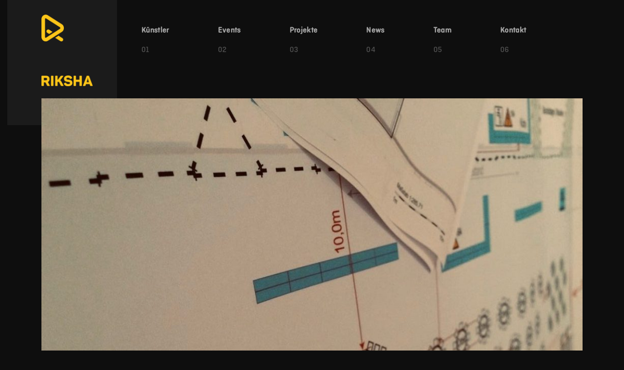

--- FILE ---
content_type: text/html; charset=UTF-8
request_url: https://riksha.biz/
body_size: 9955
content:
<!DOCTYPE html>
<html lang="de-DE" prefix="og: http://ogp.me/ns#">
<head>
<meta charset="UTF-8">
<link rel="profile" href="http://gmpg.org/xfn/11">
<meta name="viewport" content="width=device-width, initial-scale=1">
<meta name='robots' content='index, follow, max-image-preview:large, max-snippet:-1, max-video-preview:-1' />
<!-- This site is optimized with the Yoast SEO plugin v21.5 - https://yoast.com/wordpress/plugins/seo/ -->
<title>riksha | booking &amp; events - Live Entertainment Agentur</title>
<meta name="description" content="Wir sind Ihr kompetenter Partner in Sachen Live Entertainment, Großveranstaltungen, Firmenfeiern und für technische Lösungen für ihr erfolgreiches Event in und um Stuttgart." />
<link rel="canonical" href="https://riksha.biz/" />
<meta property="og:locale" content="de_DE" />
<meta property="og:type" content="website" />
<meta property="og:title" content="riksha | booking &amp; events" />
<meta property="og:description" content="Wir sind Ihr kompetenter Partner in Sachen Live Entertainment, Großveranstaltungen, Firmenfeiern und für technische Lösungen für ihr erfolgreiches Event in und um Stuttgart." />
<meta property="og:url" content="https://riksha.biz/" />
<meta property="og:site_name" content="riksha | booking &amp; events" />
<meta property="article:publisher" content="https://www.facebook.com/riksha.biz/" />
<meta property="article:modified_time" content="2024-10-14T09:14:40+00:00" />
<meta property="og:image" content="https://riksha.biz/engine/wp-content/uploads/2019/08/riksha-booking-events.png" />
<meta property="og:image:width" content="1800" />
<meta property="og:image:height" content="1080" />
<meta property="og:image:type" content="image/png" />
<meta name="twitter:card" content="summary_large_image" />
<meta name="twitter:title" content="riksha | booking &amp; events" />
<script type="application/ld+json" class="yoast-schema-graph">{"@context":"https://schema.org","@graph":[{"@type":"WebPage","@id":"https://riksha.biz/","url":"https://riksha.biz/","name":"riksha | booking & events - Live Entertainment Agentur","isPartOf":{"@id":"https://riksha.biz/#website"},"about":{"@id":"https://riksha.biz/#organization"},"primaryImageOfPage":{"@id":"https://riksha.biz/#primaryimage"},"image":{"@id":"https://riksha.biz/#primaryimage"},"thumbnailUrl":"https://riksha.biz/engine/wp-content/uploads/2019/08/riksha-booking-events.png","datePublished":"2019-08-09T12:47:11+00:00","dateModified":"2024-10-14T09:14:40+00:00","description":"Wir sind Ihr kompetenter Partner in Sachen Live Entertainment, Großveranstaltungen, Firmenfeiern und für technische Lösungen für ihr erfolgreiches Event in und um Stuttgart.","breadcrumb":{"@id":"https://riksha.biz/#breadcrumb"},"inLanguage":"de-DE","potentialAction":[{"@type":"ReadAction","target":["https://riksha.biz/"]}]},{"@type":"ImageObject","inLanguage":"de-DE","@id":"https://riksha.biz/#primaryimage","url":"https://riksha.biz/engine/wp-content/uploads/2019/08/riksha-booking-events.png","contentUrl":"https://riksha.biz/engine/wp-content/uploads/2019/08/riksha-booking-events.png","width":1800,"height":1080,"caption":"Riksha Booking & Events"},{"@type":"BreadcrumbList","@id":"https://riksha.biz/#breadcrumb","itemListElement":[{"@type":"ListItem","position":1,"name":"Startseite"}]},{"@type":"WebSite","@id":"https://riksha.biz/#website","url":"https://riksha.biz/","name":"riksha | booking &amp; events","description":"Full-Service Event-Agentur","publisher":{"@id":"https://riksha.biz/#organization"},"potentialAction":[{"@type":"SearchAction","target":{"@type":"EntryPoint","urlTemplate":"https://riksha.biz/?s={search_term_string}"},"query-input":"required name=search_term_string"}],"inLanguage":"de-DE"},{"@type":"Organization","@id":"https://riksha.biz/#organization","name":"Riksha Booking & Events","url":"https://riksha.biz/","logo":{"@type":"ImageObject","inLanguage":"de-DE","@id":"https://riksha.biz/#/schema/logo/image/","url":"https://riksha.biz/engine/wp-content/uploads/2019/08/riksha-icon.png","contentUrl":"https://riksha.biz/engine/wp-content/uploads/2019/08/riksha-icon.png","width":100,"height":120,"caption":"Riksha Booking & Events"},"image":{"@id":"https://riksha.biz/#/schema/logo/image/"},"sameAs":["https://www.facebook.com/riksha.biz/","https://www.youtube.com/channel/UC0VrBl4XsN6_4h0Wei9uclQ"]}]}</script>
<!-- / Yoast SEO plugin. -->
<link rel="alternate" type="application/rss+xml" title="riksha | booking &amp; events &raquo; RSS Feed" href="https://riksha.biz/feed/" /><link rel='dns-prefetch' href='//maxcdn.bootstrapcdn.com' />
<link rel='dns-prefetch' href='//cdnjs.cloudflare.com' />
<link rel='stylesheet' id='srpp-bootstrap-css' href='//riksha.biz/engine/wp-content/cache/wpfc-minified/laun356d/dg3i3.css' type='text/css' media='all' />
<link rel='stylesheet' id='srpp-style-css' href='//riksha.biz/engine/wp-content/cache/wpfc-minified/lp414lv8/dg3i3.css' type='text/css' media='all' />
<link rel='stylesheet' id='srpp-client-css' href='//riksha.biz/engine/wp-content/cache/wpfc-minified/efwxk1vq/dg3i3.css' type='text/css' media='all' />
<link rel='stylesheet' id='rksha-agency-css' href='//riksha.biz/engine/wp-content/cache/wpfc-minified/dsf6wjib/dg3i3.css' type='text/css' media='all' />
<link rel='stylesheet' id='wp-block-library-css' href='//riksha.biz/engine/wp-content/cache/wpfc-minified/dh6upkdh/dg3i3.css' type='text/css' media='all' />
<style id='classic-theme-styles-inline-css' type='text/css'>
/*! This file is auto-generated */
.wp-block-button__link{color:#fff;background-color:#32373c;border-radius:9999px;box-shadow:none;text-decoration:none;padding:calc(.667em + 2px) calc(1.333em + 2px);font-size:1.125em}.wp-block-file__button{background:#32373c;color:#fff;text-decoration:none}
</style>
<style id='global-styles-inline-css' type='text/css'>
body{--wp--preset--color--black: #000000;--wp--preset--color--cyan-bluish-gray: #abb8c3;--wp--preset--color--white: #ffffff;--wp--preset--color--pale-pink: #f78da7;--wp--preset--color--vivid-red: #cf2e2e;--wp--preset--color--luminous-vivid-orange: #ff6900;--wp--preset--color--luminous-vivid-amber: #fcb900;--wp--preset--color--light-green-cyan: #7bdcb5;--wp--preset--color--vivid-green-cyan: #00d084;--wp--preset--color--pale-cyan-blue: #8ed1fc;--wp--preset--color--vivid-cyan-blue: #0693e3;--wp--preset--color--vivid-purple: #9b51e0;--wp--preset--gradient--vivid-cyan-blue-to-vivid-purple: linear-gradient(135deg,rgba(6,147,227,1) 0%,rgb(155,81,224) 100%);--wp--preset--gradient--light-green-cyan-to-vivid-green-cyan: linear-gradient(135deg,rgb(122,220,180) 0%,rgb(0,208,130) 100%);--wp--preset--gradient--luminous-vivid-amber-to-luminous-vivid-orange: linear-gradient(135deg,rgba(252,185,0,1) 0%,rgba(255,105,0,1) 100%);--wp--preset--gradient--luminous-vivid-orange-to-vivid-red: linear-gradient(135deg,rgba(255,105,0,1) 0%,rgb(207,46,46) 100%);--wp--preset--gradient--very-light-gray-to-cyan-bluish-gray: linear-gradient(135deg,rgb(238,238,238) 0%,rgb(169,184,195) 100%);--wp--preset--gradient--cool-to-warm-spectrum: linear-gradient(135deg,rgb(74,234,220) 0%,rgb(151,120,209) 20%,rgb(207,42,186) 40%,rgb(238,44,130) 60%,rgb(251,105,98) 80%,rgb(254,248,76) 100%);--wp--preset--gradient--blush-light-purple: linear-gradient(135deg,rgb(255,206,236) 0%,rgb(152,150,240) 100%);--wp--preset--gradient--blush-bordeaux: linear-gradient(135deg,rgb(254,205,165) 0%,rgb(254,45,45) 50%,rgb(107,0,62) 100%);--wp--preset--gradient--luminous-dusk: linear-gradient(135deg,rgb(255,203,112) 0%,rgb(199,81,192) 50%,rgb(65,88,208) 100%);--wp--preset--gradient--pale-ocean: linear-gradient(135deg,rgb(255,245,203) 0%,rgb(182,227,212) 50%,rgb(51,167,181) 100%);--wp--preset--gradient--electric-grass: linear-gradient(135deg,rgb(202,248,128) 0%,rgb(113,206,126) 100%);--wp--preset--gradient--midnight: linear-gradient(135deg,rgb(2,3,129) 0%,rgb(40,116,252) 100%);--wp--preset--font-size--small: 13px;--wp--preset--font-size--medium: 20px;--wp--preset--font-size--large: 36px;--wp--preset--font-size--x-large: 42px;--wp--preset--spacing--20: 0.44rem;--wp--preset--spacing--30: 0.67rem;--wp--preset--spacing--40: 1rem;--wp--preset--spacing--50: 1.5rem;--wp--preset--spacing--60: 2.25rem;--wp--preset--spacing--70: 3.38rem;--wp--preset--spacing--80: 5.06rem;--wp--preset--shadow--natural: 6px 6px 9px rgba(0, 0, 0, 0.2);--wp--preset--shadow--deep: 12px 12px 50px rgba(0, 0, 0, 0.4);--wp--preset--shadow--sharp: 6px 6px 0px rgba(0, 0, 0, 0.2);--wp--preset--shadow--outlined: 6px 6px 0px -3px rgba(255, 255, 255, 1), 6px 6px rgba(0, 0, 0, 1);--wp--preset--shadow--crisp: 6px 6px 0px rgba(0, 0, 0, 1);}:where(.is-layout-flex){gap: 0.5em;}:where(.is-layout-grid){gap: 0.5em;}body .is-layout-flow > .alignleft{float: left;margin-inline-start: 0;margin-inline-end: 2em;}body .is-layout-flow > .alignright{float: right;margin-inline-start: 2em;margin-inline-end: 0;}body .is-layout-flow > .aligncenter{margin-left: auto !important;margin-right: auto !important;}body .is-layout-constrained > .alignleft{float: left;margin-inline-start: 0;margin-inline-end: 2em;}body .is-layout-constrained > .alignright{float: right;margin-inline-start: 2em;margin-inline-end: 0;}body .is-layout-constrained > .aligncenter{margin-left: auto !important;margin-right: auto !important;}body .is-layout-constrained > :where(:not(.alignleft):not(.alignright):not(.alignfull)){max-width: var(--wp--style--global--content-size);margin-left: auto !important;margin-right: auto !important;}body .is-layout-constrained > .alignwide{max-width: var(--wp--style--global--wide-size);}body .is-layout-flex{display: flex;}body .is-layout-flex{flex-wrap: wrap;align-items: center;}body .is-layout-flex > *{margin: 0;}body .is-layout-grid{display: grid;}body .is-layout-grid > *{margin: 0;}:where(.wp-block-columns.is-layout-flex){gap: 2em;}:where(.wp-block-columns.is-layout-grid){gap: 2em;}:where(.wp-block-post-template.is-layout-flex){gap: 1.25em;}:where(.wp-block-post-template.is-layout-grid){gap: 1.25em;}.has-black-color{color: var(--wp--preset--color--black) !important;}.has-cyan-bluish-gray-color{color: var(--wp--preset--color--cyan-bluish-gray) !important;}.has-white-color{color: var(--wp--preset--color--white) !important;}.has-pale-pink-color{color: var(--wp--preset--color--pale-pink) !important;}.has-vivid-red-color{color: var(--wp--preset--color--vivid-red) !important;}.has-luminous-vivid-orange-color{color: var(--wp--preset--color--luminous-vivid-orange) !important;}.has-luminous-vivid-amber-color{color: var(--wp--preset--color--luminous-vivid-amber) !important;}.has-light-green-cyan-color{color: var(--wp--preset--color--light-green-cyan) !important;}.has-vivid-green-cyan-color{color: var(--wp--preset--color--vivid-green-cyan) !important;}.has-pale-cyan-blue-color{color: var(--wp--preset--color--pale-cyan-blue) !important;}.has-vivid-cyan-blue-color{color: var(--wp--preset--color--vivid-cyan-blue) !important;}.has-vivid-purple-color{color: var(--wp--preset--color--vivid-purple) !important;}.has-black-background-color{background-color: var(--wp--preset--color--black) !important;}.has-cyan-bluish-gray-background-color{background-color: var(--wp--preset--color--cyan-bluish-gray) !important;}.has-white-background-color{background-color: var(--wp--preset--color--white) !important;}.has-pale-pink-background-color{background-color: var(--wp--preset--color--pale-pink) !important;}.has-vivid-red-background-color{background-color: var(--wp--preset--color--vivid-red) !important;}.has-luminous-vivid-orange-background-color{background-color: var(--wp--preset--color--luminous-vivid-orange) !important;}.has-luminous-vivid-amber-background-color{background-color: var(--wp--preset--color--luminous-vivid-amber) !important;}.has-light-green-cyan-background-color{background-color: var(--wp--preset--color--light-green-cyan) !important;}.has-vivid-green-cyan-background-color{background-color: var(--wp--preset--color--vivid-green-cyan) !important;}.has-pale-cyan-blue-background-color{background-color: var(--wp--preset--color--pale-cyan-blue) !important;}.has-vivid-cyan-blue-background-color{background-color: var(--wp--preset--color--vivid-cyan-blue) !important;}.has-vivid-purple-background-color{background-color: var(--wp--preset--color--vivid-purple) !important;}.has-black-border-color{border-color: var(--wp--preset--color--black) !important;}.has-cyan-bluish-gray-border-color{border-color: var(--wp--preset--color--cyan-bluish-gray) !important;}.has-white-border-color{border-color: var(--wp--preset--color--white) !important;}.has-pale-pink-border-color{border-color: var(--wp--preset--color--pale-pink) !important;}.has-vivid-red-border-color{border-color: var(--wp--preset--color--vivid-red) !important;}.has-luminous-vivid-orange-border-color{border-color: var(--wp--preset--color--luminous-vivid-orange) !important;}.has-luminous-vivid-amber-border-color{border-color: var(--wp--preset--color--luminous-vivid-amber) !important;}.has-light-green-cyan-border-color{border-color: var(--wp--preset--color--light-green-cyan) !important;}.has-vivid-green-cyan-border-color{border-color: var(--wp--preset--color--vivid-green-cyan) !important;}.has-pale-cyan-blue-border-color{border-color: var(--wp--preset--color--pale-cyan-blue) !important;}.has-vivid-cyan-blue-border-color{border-color: var(--wp--preset--color--vivid-cyan-blue) !important;}.has-vivid-purple-border-color{border-color: var(--wp--preset--color--vivid-purple) !important;}.has-vivid-cyan-blue-to-vivid-purple-gradient-background{background: var(--wp--preset--gradient--vivid-cyan-blue-to-vivid-purple) !important;}.has-light-green-cyan-to-vivid-green-cyan-gradient-background{background: var(--wp--preset--gradient--light-green-cyan-to-vivid-green-cyan) !important;}.has-luminous-vivid-amber-to-luminous-vivid-orange-gradient-background{background: var(--wp--preset--gradient--luminous-vivid-amber-to-luminous-vivid-orange) !important;}.has-luminous-vivid-orange-to-vivid-red-gradient-background{background: var(--wp--preset--gradient--luminous-vivid-orange-to-vivid-red) !important;}.has-very-light-gray-to-cyan-bluish-gray-gradient-background{background: var(--wp--preset--gradient--very-light-gray-to-cyan-bluish-gray) !important;}.has-cool-to-warm-spectrum-gradient-background{background: var(--wp--preset--gradient--cool-to-warm-spectrum) !important;}.has-blush-light-purple-gradient-background{background: var(--wp--preset--gradient--blush-light-purple) !important;}.has-blush-bordeaux-gradient-background{background: var(--wp--preset--gradient--blush-bordeaux) !important;}.has-luminous-dusk-gradient-background{background: var(--wp--preset--gradient--luminous-dusk) !important;}.has-pale-ocean-gradient-background{background: var(--wp--preset--gradient--pale-ocean) !important;}.has-electric-grass-gradient-background{background: var(--wp--preset--gradient--electric-grass) !important;}.has-midnight-gradient-background{background: var(--wp--preset--gradient--midnight) !important;}.has-small-font-size{font-size: var(--wp--preset--font-size--small) !important;}.has-medium-font-size{font-size: var(--wp--preset--font-size--medium) !important;}.has-large-font-size{font-size: var(--wp--preset--font-size--large) !important;}.has-x-large-font-size{font-size: var(--wp--preset--font-size--x-large) !important;}
.wp-block-navigation a:where(:not(.wp-element-button)){color: inherit;}
:where(.wp-block-post-template.is-layout-flex){gap: 1.25em;}:where(.wp-block-post-template.is-layout-grid){gap: 1.25em;}
:where(.wp-block-columns.is-layout-flex){gap: 2em;}:where(.wp-block-columns.is-layout-grid){gap: 2em;}
.wp-block-pullquote{font-size: 1.5em;line-height: 1.6;}
</style>
<link rel='stylesheet' id='contact-form-7-css' href='//riksha.biz/engine/wp-content/cache/wpfc-minified/ma5rras1/dg3i3.css' type='text/css' media='all' />
<link rel='stylesheet' id='fancybox-css' href='//riksha.biz/engine/wp-content/cache/wpfc-minified/qxryn4ew/dtbpl.css' type='text/css' media='screen' />
<style id='fancybox-inline-css' type='text/css'>
#fancybox-content{border-color:#1b1b1b;}
</style>
<script src='//riksha.biz/engine/wp-content/cache/wpfc-minified/9atq9y1e/dtbpl.js' type="text/javascript"></script>
<!-- <script type='text/javascript' src='https://riksha.biz/engine/wp-includes/js/jquery/jquery.min.js' id='jquery-core-js'></script> -->
<!-- <script type='text/javascript' src='https://riksha.biz/engine/wp-includes/js/jquery/jquery-migrate.min.js' id='jquery-migrate-js'></script> -->
<script type='text/javascript' src='https://maxcdn.bootstrapcdn.com/bootstrap/3.3.7/js/bootstrap.min.js' id='srpp-bootstrapjs-js'></script>
<script src='//riksha.biz/engine/wp-content/cache/wpfc-minified/svv8fxd/dg3i3.js' type="text/javascript"></script>
<!-- <script type='text/javascript' src='https://riksha.biz/engine/wp-content/themes/riksha-2019/assets/js/sourscripts.js' id='srpp-controls-js'></script> -->
<!-- <script type='text/javascript' src='https://riksha.biz/engine/wp-content/themes/riksha-2019/client/agency/assets/js/agency.js' id='rksha-agency-script-js'></script> -->
<script type='text/javascript' src='https://cdnjs.cloudflare.com/ajax/libs/fitvids/1.1.0/jquery.fitvids.min.js' id='srpp-vids-js'></script>
<!--[if lt IE 9]>
<script src="https://oss.maxcdn.com/html5shiv/3.7.2/html5shiv.min.js"></script>
<script src="https://oss.maxcdn.com/respond/1.4.2/respond.min.js"></script>
<![endif]-->
<link rel='stylesheet' href='//riksha.biz/engine/wp-content/cache/wpfc-minified/8k9snovj/dg3i3.css' type='text/css' media='all' />
</head>
<body class="home page-template-default page page-id-14">
<div class="container container-width-fix">
<div class="row">
<div id="header" class="col-xs-12  mobile-dark mobile-left bg-main-color">
<div class="navbar-brand navbar-left bg-grey-xdark">
<a rel="home" href="https://riksha.biz/" title="riksha | booking &amp; events - Full-Service Event-Agentur">
<img src="https://riksha.biz/engine/wp-content/uploads/2019/08/riksha-icon.png" alt="Riksha Booking Agentur" />
<img src="https://riksha.biz/engine/wp-content/uploads/2019/08/riksha-booking.png" alt="Riksha Event Agentur" />
</a>
</div>
<nav class="navbar " role="navigation">
<div class="navbar-header">
<button type="button" class="navbar-toggle collapsed" data-toggle="collapse" data-target="#navbar" aria-expanded="false" aria-controls="navbar">
<span class="sr-only">Hauptmen&uuml;</span>
<span class="icon-bar top-bar"></span>
<span class="icon-bar middle-bar"></span>
<span class="icon-bar bottom-bar"></span>
</button>
<a id="mobile-logo" rel="home" href="https://riksha.biz/" title="riksha | booking &amp; events - Full-Service Event-Agentur">
<img src="https://riksha.biz/engine/wp-content/uploads/2019/08/riksha-booking-dark.png" alt="riksha | booking &amp; events - Full-Service Event-Agentur" />
</a>
</div>
<div id="navbar" class="collapse navbar-collapsed navbar-right"><ul id="menu-main-menu" class="nav navbar-nav"><li id="menu-item-57" class="menu-item menu-item-type-custom menu-item-object-custom menu-item-57"><a title="Künstler" href="/kuenstler"><span>Künstler</span></a></li>
<li id="menu-item-69" class="menu-item menu-item-type-post_type menu-item-object-page menu-item-69"><a title="Events" href="https://riksha.biz/events-service/"><span>Events</span></a></li>
<li id="menu-item-70" class="menu-item menu-item-type-custom menu-item-object-custom menu-item-70"><a title="Projekte" href="/projekte/"><span>Projekte</span></a></li>
<li id="menu-item-78" class="menu-item menu-item-type-post_type menu-item-object-page menu-item-78"><a title="News" href="https://riksha.biz/news/"><span>News</span></a></li>
<li id="menu-item-76" class="menu-item menu-item-type-post_type menu-item-object-page menu-item-76"><a title="Team" href="https://riksha.biz/team/"><span>Team</span></a></li>
<li id="menu-item-77" class="menu-item menu-item-type-post_type menu-item-object-page menu-item-77"><a title="Kontakt" href="https://riksha.biz/kontakt/"><span>Kontakt</span></a></li>
</ul></div>   
</nav>
</div> 
</div>
</div>
<article role="main">
<div id="post-header" class="container container-width-fix">
<div class="row has-main-slider-nav">
<div id="headline" class="col-xs-12 layout-gutter gutter-horizontal full-width-media has-thumb">
<div class="bg-grey-xblack">
<div id="main-slider">
<div class="slide-landscape"><img width="1080" height="800" src="https://riksha.biz/engine/wp-content/uploads/2020/10/Milow-1080x800.jpg" class="img-responsive landscape" alt="" decoding="async" fetchpriority="high" srcset="https://riksha.biz/engine/wp-content/uploads/2020/10/Milow-1080x800.jpg 1080w, https://riksha.biz/engine/wp-content/uploads/2020/10/Milow-600x444.jpg 600w, https://riksha.biz/engine/wp-content/uploads/2020/10/Milow-768x569.jpg 768w, https://riksha.biz/engine/wp-content/uploads/2020/10/Milow.jpg 1210w" sizes="(max-width: 1080px) 100vw, 1080px" />
</div>
<div class="slide-landscape"><img width="1067" height="800" src="https://riksha.biz/engine/wp-content/uploads/2019/10/Plan-e1570636041518-1067x800.jpg" class="img-responsive landscape" alt="" decoding="async" srcset="https://riksha.biz/engine/wp-content/uploads/2019/10/Plan-e1570636041518-1067x800.jpg 1067w, https://riksha.biz/engine/wp-content/uploads/2019/10/Plan-e1570636041518-600x450.jpg 600w, https://riksha.biz/engine/wp-content/uploads/2019/10/Plan-e1570636041518-768x576.jpg 768w, https://riksha.biz/engine/wp-content/uploads/2019/10/Plan-e1570636041518.jpg 1224w" sizes="(max-width: 1067px) 100vw, 1067px" />
</div>
<div class="slide-landscape"><img width="1190" height="793" src="https://riksha.biz/engine/wp-content/uploads/2019/08/IMG_6092-1190x793.jpg" class="img-responsive landscape" alt="" decoding="async" srcset="https://riksha.biz/engine/wp-content/uploads/2019/08/IMG_6092-1190x793.jpg 1190w, https://riksha.biz/engine/wp-content/uploads/2019/08/IMG_6092-600x400.jpg 600w, https://riksha.biz/engine/wp-content/uploads/2019/08/IMG_6092-768x512.jpg 768w, https://riksha.biz/engine/wp-content/uploads/2019/08/IMG_6092.jpg 1920w" sizes="(max-width: 1190px) 100vw, 1190px" />
</div>
<div class="slide-landscape"><img width="1190" height="793" src="https://riksha.biz/engine/wp-content/uploads/2019/08/IMG_7155-1190x793.jpg" class="img-responsive landscape" alt="" decoding="async" srcset="https://riksha.biz/engine/wp-content/uploads/2019/08/IMG_7155-1190x793.jpg 1190w, https://riksha.biz/engine/wp-content/uploads/2019/08/IMG_7155-600x400.jpg 600w, https://riksha.biz/engine/wp-content/uploads/2019/08/IMG_7155-768x512.jpg 768w, https://riksha.biz/engine/wp-content/uploads/2019/08/IMG_7155.jpg 1920w" sizes="(max-width: 1190px) 100vw, 1190px" />
</div>
</div>
<div id="main-slider-nav">
<div id="main-slider-left">
<i class="glyphicon glyphicon-menu-left yellow"></i>
</div>
<div id="main-slider-status"></div>
<div id="main-slider-right">
<i class="glyphicon glyphicon-menu-right yellow"></i>
</div>
</div>
<p class="bg-yellow grey-black no-hl-spacer">&#8230;</p>
</div>
</div>		
</div>
</div>
<div class="container container-width-fix bottom-space">
<div id="booking-contact" class="row col-wrap">
<div class="col-xs-6 layout-gutter col-left">		
<a class="alt-link" href="/kontakt/">Kontakt</a>	</div>
<div class="col-xs-6 layout-gutter col-right">
<a href="tel:" title="Rufen Sie uns an!" class="alt-link">
<span></span>
</a>
</div>
</div>
<div class="row">
<div class="col-xs-12 layout-gutter gutter-horizontal intro-box home-intro">
<div class="post-content bg-yellow grey-black center" style="background-image: url(https://riksha.biz/engine/wp-content/uploads/2019/10/Unbenannt-2.jpg);">
<div class="bg-grey-xdark grey-xlight">
<p> </p><h1 class="white">Weniger reden. Mehr machen!</h1>
</div>
</div>
</div>
</div>
<div class="row bg-main-color layout-item">
<div id="artists-slides" class="col-xs-12 layout-gutter gutter-horizontal postlist-slider">
<div class="row col-wrap">
<div class="col-xs-12 col-md-3 col-left list-header has-slider-nav">
<div class="square bg-grey-xdark">
<div class="list-header-content list-header-headline txt-spacing yellow">
<h2>Künstler</h2>						</div>					
</div>
<div class="bg-main-color border-grey-dark slider-nav">
<p class="slider-arrow slider-arrow-prev"><a class="scroll prev-arrow prev-artists" href="#artists-slides" title="Mehr Künstler"><i class="glyphicon glyphicon-menu-left grey-light"></i></a></p>
<p id="slider-nav-title" class="yellow">Künstler</p>
<p class="slider-arrow slider-arrow-next"><a class="scroll next-arrow next-artists" href="#artists-slides" title="Mehr Künstler"><i class="glyphicon glyphicon-menu-right grey-light"></i></a></p>
</div>
</div>
<div class="col-xs-12 col-md-9 col-right list-body">
<div class="row slider-wrap">
<div class="col-xs-12"><div class="row">
<div class="col-xs-4 list-item-header">
<div class="square bg-yellow border-grey-black">
<div class="list-header-content">
<h3><a title="Booking: the nightLIVEband" href="https://riksha.biz/booking/night-live-band/" rel="bookmark">the nightLIVEband</a></h3>			</div>
</div>
</div>
<div class="col-xs-8 list-item-body">
<div class="bg-grey-xdark border-grey-black list-item-body-content thumb-xl ">
<a href="https://riksha.biz/booking/night-live-band/"><img src="https://riksha.biz/engine/wp-content/uploads/2019/08/The-nightLIVEband-2020_Logo-620x300.jpg" alt="the nightLIVEband" /></a>
</div>
</div>
</div>
<div class="row">
<div class="col-xs-4 list-item-header">
<div class="square bg-yellow border-grey-black">
<div class="list-header-content">
<h3><a title="Booking: Lounge Supreme" href="https://riksha.biz/booking/lounge-supreme/" rel="bookmark">Lounge Supreme</a></h3>			</div>
</div>
</div>
<div class="col-xs-8 list-item-body">
<div class="bg-grey-xdark border-grey-black list-item-body-content thumb-xl ">
<a href="https://riksha.biz/booking/lounge-supreme/"><img src="https://riksha.biz/engine/wp-content/uploads/2019/08/Sounds_Good_quer2-620x300.jpg" alt="Lounge Supreme" /></a>
</div>
</div>
</div>
<div class="row">
<div class="col-xs-4 list-item-header">
<div class="square bg-yellow border-grey-black">
<div class="list-header-content">
<h3><a title="Booking: The Walking Band" href="https://riksha.biz/booking/the-walking-band/" rel="bookmark">The Walking Band</a></h3>			</div>
</div>
</div>
<div class="col-xs-8 list-item-body">
<div class="bg-grey-xdark border-grey-black list-item-body-content thumb-xl ">
<a href="https://riksha.biz/booking/the-walking-band/"><img src="https://riksha.biz/engine/wp-content/uploads/2019/08/walking-band-logo-620x300.jpg" alt="The Walking Band" /></a>
</div>
</div>
</div>
</div><!-- // col-xs-12 --><div class="col-xs-12"><div class="row">
<div class="col-xs-4 list-item-header">
<div class="square bg-yellow border-grey-black">
<div class="list-header-content">
<h3><a title="Booking: Unser Portfolio" href="https://riksha.biz/booking/nicht-fuendig-geworden-kein-problem/" rel="bookmark">Unser Portfolio</a></h3>			</div>
</div>
</div>
<div class="col-xs-8 list-item-body">
<div class="bg-grey-xdark border-grey-black list-item-body-content thumb-xl ">
<a href="https://riksha.biz/booking/nicht-fuendig-geworden-kein-problem/"><img src="https://riksha.biz/engine/wp-content/uploads/2020/02/nicht-fündig-geworden_Zeichenfläche-1-620x300.png" alt="Unser Portfolio" /></a>
</div>
</div>
</div>
</div><!-- // col-xs-12 if final row < 3 items -->
</div><!-- // row - slider-wrap -->
</div> <!-- list body -->
</div>
</div>
</div>
</div>
<div class="bg-grey-xblack full-width-item">
<div class="container container-width-fix">
<div id="bot-intro" class="row">
<div class="col-xs-12 layout-gutter gutter-horizontal">
<div class="row">
<div class="col-xs-12 col-sm-6 col-sm-offset-6">
<div id="bot-intro-wrap" class="bg-grey-xblack">
<img id="bot-intro-logo" src="https://riksha.biz/engine/wp-content/uploads/2019/08/riksha-icon.png" alt="Riksha Booking Agentur" class="hidden-xs" /><div id="bot-header" class="speech-bubble post-content bg-grey-xdark border-grey-xblack grey-xlight">
<h2 class="yellow">Sanoj sagt…</h2>
<p class="bot-question">
<i><strong>&quot;Für Ihr perfektes Event beraten wir Sie gern und empfehlen Künstler und Event-Services im Paket.&quot;</strong></i>
</p>
<p>
<i>Sanoj Abraham<br />
Gründer riksha</i>
</p>
<p>
<a class="btn btn-small bg-grey-medium" href="/kontakt/">Kontakt<span class="btn-animated btn-arrow"><span>&#8594;</span></span></a>
</p>
</div>
</div>
</div>
</div>
</div>
</div>
</div>
</div>
<div id="projekte-home" class="container container-width-fix bottom-space">
<div class="row bg-main-color layout-item">
<div id="projekte-slides" class="col-xs-12 layout-gutter gutter-horizontal postlist-slider">
<div class="row col-wrap">
<div class="col-xs-12 col-md-3 col-left list-header ">
<div class="square bg-grey-xdark">
<div class="list-header-content list-header-headline txt-spacing yellow">
<h2>Projekte</h2>						</div>					
</div>
</div>
<div class="col-xs-12 col-md-9 col-right list-body">
<div class="row slider-wrap">
<div class="col-xs-12 col3-wrap"><div class="col-xs-4 list-item-header bg-grey-xdark " style="background-image:url(https://riksha.biz/engine/wp-content/uploads/2019/10/Haigern_Live_Logo_mit-Zusatz_neg_2-300x300.jpg)">
<div class="square bg-yellow border-grey-black">
<div class="list-header-content">
<a title="Event Management: Haigern Live!" href="https://riksha.biz/event-management/haigern-live-open-air/" rel="bookmark">
<h3>Haigern Live!</h3>			</a>
</div>
</div>
</div><div class="col-xs-4 list-item-header bg-grey-xdark " style="background-image:url(https://riksha.biz/engine/wp-content/uploads/2020/10/bluefonque-300x300.jpg)">
<div class="square bg-yellow border-grey-black">
<div class="list-header-content">
<a title="Event Management: Marktplatz Sommer" href="https://riksha.biz/event-management/marktplatz-sommer/" rel="bookmark">
<h3>Marktplatz Sommer</h3>			</a>
</div>
</div>
</div><div class="col-xs-4 list-item-header bg-grey-xdark " style="background-image:url(https://riksha.biz/engine/wp-content/uploads/2019/10/meyle-300x300.jpg)">
<div class="square bg-yellow border-grey-black">
<div class="list-header-content">
<a title="Event Management: Gregor Meyle" href="https://riksha.biz/event-management/gregor-meyle/" rel="bookmark">
<h3>Gregor Meyle</h3>			</a>
</div>
</div>
</div><div class="col-xs-4 list-item-header bg-grey-xdark " style="background-image:url(https://riksha.biz/engine/wp-content/uploads/2019/08/NLB_live-2-e1570631786965-300x300.jpg)">
<div class="square bg-yellow border-grey-black">
<div class="list-header-content">
<a title="Event Management: Wüstenrot" href="https://riksha.biz/event-management/bmw/" rel="bookmark">
<h3>Wüstenrot</h3>			</a>
</div>
</div>
</div><div class="col-xs-4 list-item-header bg-grey-xdark " style="background-image:url(https://riksha.biz/engine/wp-content/uploads/2019/10/WhatsApp-Image-2019-02-20-at-01.07.08-300x300.jpeg)">
<div class="square bg-yellow border-grey-black">
<div class="list-header-content">
<a title="Event Management: AIDA Cruises" href="https://riksha.biz/event-management/aida-cruises/" rel="bookmark">
<h3>AIDA Cruises</h3>			</a>
</div>
</div>
</div>
</div><!-- // col-xs-12 if final row < 9 items -->
</div><!-- // row - slider-wrap -->
</div> <!-- list body -->
</div>
</div>
</div>
</div>
</article>
<div class="bg-grey-xblack full-width-item">
<div id="kontakt" class="container container-width-fix">
<div class="row col-wrap">
<div class="col-xs-12 col-md-7 layout-gutter gutter-horizontal col-left post-content grey-xlight">
<p><strong>Fragen kostet nichts!</strong><br />
Vielleicht entsteht schon bald eine wunderbare Zusammenarbeit. <br />
Oder es wird einfach nur ein nettes Telefonat. <br />
Wir freuen uns auf Ihre Kontaktaufnahme!</p>
</div>
<div class="col-xs-12 col-md-5 layout-gutter gutter-horizontal col-right">
</div>
</div>
</div>
</div>
<footer id="footer" role="contentinfo">
<div class="container-fluid bg-grey-xdark">
<div id="footer-content" class="row">  
<div class="col-xs-12 col-md-6 col-md-push-6 bg-yellow col-left">
<div id="branch-social" class="footer-box ">
<ul class="list-unstyled">
<li>
<a href="https://www.facebook.com/riksha.biz/" target="_blank" rel="nofollow">
<svg role="img" xmlns="http://www.w3.org/2000/svg" viewBox="0 0 24 24">
<path d="M24 12c0-6.63-5.37-12-12-12S0 5.37 0 12c0 6 4.4 10.95 10.12 11.85v-8.38H7.08V12h3.04V9.36c0-3 1.8-4.67 4.54-4.67 1.3 0 2.68.22 2.68.22v2.95h-1.5c-1.5 0-1.97.93-1.97 1.88V12h3.33l-.53 3.47h-2.8v8.38C19.6 22.95 24 18 24 12z"/>
</svg>
</a>
</li>
<li>
<a href="https://www.instagram.com/riksha_booking/" target="_blank" rel="nofollow">
<svg role="img" xmlns="http://www.w3.org/2000/svg" viewBox="0 0 24 24">
<path d="M12 0C8.74 0 8.33 0 7.05.07 5.78.13 4.9.33 4.15.63 3.34.93 2.67 1.35 2 2S.95 3.36.64 4.15c-.3.77-.5 1.64-.56 2.9C0 8.35 0 8.75 0 12s0 3.67.07 4.95c.06 1.27.26 2.15.56 2.9.3.8.72 1.47 1.38 2.14.68.65 1.35 1.07 2.14 1.37.77.3 1.64.5 2.9.56 1.3.06 1.7.07 4.96.07s3.67 0 4.95-.07c1.27-.06 2.15-.26 2.9-.56.8-.3 1.47-.72 2.14-1.38.65-.68 1.07-1.35 1.37-2.14.3-.77.5-1.64.56-2.9.06-1.3.07-1.7.07-4.96s0-3.67-.07-4.95c-.06-1.27-.26-2.15-.56-2.9-.3-.8-.72-1.47-1.38-2.14-.68-.65-1.35-1.06-2.14-1.37-.77-.3-1.64-.5-2.9-.56C15.65 0 15.25 0 12 0zm0 2.16c3.2 0 3.58.02 4.85.07 1.17.06 1.8.25 2.23.42.56.2.96.47 1.38.9.42.4.68.8.9 1.37.16.43.36 1.06.4 2.23.07 1.27.08 1.65.08 4.85s-.02 3.58-.08 4.85c-.06 1.17-.25 1.8-.42 2.23-.22.56-.48.96-.9 1.38-.4.42-.82.68-1.38.9-.42.16-1.06.36-2.23.4-1.27.07-1.65.08-4.86.08-3.2 0-3.6-.02-4.86-.08-1.16-.06-1.8-.25-2.22-.42-.57-.22-.96-.48-1.38-.9-.42-.4-.7-.82-.9-1.38-.17-.42-.36-1.06-.42-2.23-.05-1.26-.06-1.65-.06-4.84 0-3.2 0-3.6.06-4.88.06-1.17.25-1.8.42-2.23.2-.58.48-.97.9-1.4.42-.4.8-.68 1.38-.9.42-.15 1.05-.35 2.22-.4 1.27-.05 1.65-.07 4.86-.07l.04.03zm0 3.68C8.6 5.84 5.84 8.6 5.84 12c0 3.4 2.76 6.16 6.16 6.16 3.4 0 6.16-2.76 6.16-6.16 0-3.4-2.76-6.16-6.16-6.16zM12 16c-2.2 0-4-1.8-4-4s1.8-4 4-4 4 1.8 4 4-1.8 4-4 4zm7.85-10.4c0 .8-.65 1.44-1.44 1.44-.8 0-1.43-.65-1.43-1.44 0-.8.64-1.44 1.44-1.44.8 0 1.45.64 1.45 1.44z"/>
</svg>
</a>
</li>
<li>
<a href="https://www.youtube.com/channel/UC0VrBl4XsN6_4h0Wei9uclQ" target="_blank" rel="nofollow">
<svg role="img" xmlns="http://www.w3.org/2000/svg" viewBox="0 0 24 24">
<path d="M23.5 6.2a3 3 0 0 0-2.1-2.08c-1.86-.5-9.4-.5-9.4-.5s-7.5 0-9.4.5A3 3 0 0 0 .54 6.2 31.25 31.25 0 0 0 0 12a31.25 31.25 0 0 0 .53 5.8 3 3 0 0 0 2.08 2.08c1.88.5 9.4.5 9.4.5s7.52 0 9.4-.5a3 3 0 0 0 2.1-2.1 31.25 31.25 0 0 0 .5-5.77 31.25 31.25 0 0 0-.5-5.8zM9.6 15.6V8.4l6.27 3.6z"/>
</svg>
</a>
</li>
</ul>
</div>
</div>
<div class="col-xs-12 col-md-6 col-md-pull-6 col-right">
<div class="footer-box">
<p>
&copy; 2024  riksha | booking &amp; events | <a title="Impressum" href="https://riksha.biz/impressum/">Impressum</a> | <a title="Datenschutz" href="https://riksha.biz/datenschutz/">Datenschutz</a>     
</p>
</div>
</div>
</div>
</div>
</footer>
<a id="back-to-top" href="#" class="btn bg-grey-black grey-xlight back-to-top" title="zum Seitenanfang">
<span class="glyphicon glyphicon-chevron-up"></span>
</a>
<link rel='stylesheet' id='srpp-slick-style-css' href='//cdn.jsdelivr.net/npm/slick-carousel@1.8.1/slick/slick.css' type='text/css' media='all' />
<script type='text/javascript' src='https://riksha.biz/engine/wp-content/plugins/contact-form-7/includes/swv/js/index.js' id='swv-js'></script>
<script type='text/javascript' id='contact-form-7-js-extra'>
/* <![CDATA[ */
var wpcf7 = {"api":{"root":"https:\/\/riksha.biz\/wp-json\/","namespace":"contact-form-7\/v1"}};
/* ]]> */
</script>
<script type='text/javascript' src='https://riksha.biz/engine/wp-content/plugins/contact-form-7/includes/js/index.js' id='contact-form-7-js'></script>
<script type='text/javascript' src='https://riksha.biz/engine/wp-content/plugins/easy-fancybox/fancybox/1.5.4/jquery.fancybox.min.js' id='jquery-fancybox-js'></script>
<script id="jquery-fancybox-js-after" type="text/javascript">
var fb_timeout, fb_opts={'overlayShow':true,'hideOnOverlayClick':true,'overlayOpacity':0.9,'overlayColor':'#000','showCloseButton':true,'margin':20,'enableEscapeButton':true,'autoScale':true,'speedIn':500,'speedOut':400 };
if(typeof easy_fancybox_handler==='undefined'){
var easy_fancybox_handler=function(){
jQuery([".nolightbox","a.wp-block-fileesc_html__button","a.pin-it-button","a[href*='pinterest.com\/pin\/create']","a[href*='facebook.com\/share']","a[href*='twitter.com\/share']"].join(',')).addClass('nofancybox');
jQuery('a.fancybox-close').on('click',function(e){e.preventDefault();jQuery.fancybox.close()});
/* IMG */
var fb_IMG_select=jQuery('a[href*=".jpg" i]:not(.nofancybox,li.nofancybox>a),area[href*=".jpg" i]:not(.nofancybox),a[href*=".jpeg" i]:not(.nofancybox,li.nofancybox>a),area[href*=".jpeg" i]:not(.nofancybox),a[href*=".png" i]:not(.nofancybox,li.nofancybox>a),area[href*=".png" i]:not(.nofancybox),a[href*=".webp" i]:not(.nofancybox,li.nofancybox>a),area[href*=".webp" i]:not(.nofancybox)');
fb_IMG_select.addClass('fancybox image').attr('rel','gallery');
jQuery('a.fancybox,area.fancybox,.fancybox>a').each(function(){jQuery(this).fancybox(jQuery.extend(true,{},fb_opts,{'transitionIn':'elastic','easingIn':'easeOutBack','transitionOut':'elastic','easingOut':'easeInBack','opacity':false,'hideOnContentClick':false,'titleShow':false,'titlePosition':'over','titleFromAlt':true,'showNavArrows':true,'enableKeyboardNav':true,'cyclic':false}))});
/* Inline */
jQuery('a.fancybox-inline,area.fancybox-inline,.fancybox-inline>a').each(function(){jQuery(this).fancybox(jQuery.extend(true,{},fb_opts,{'type':'inline','autoDimensions':true,'scrolling':'no','transitionIn':'elastic','easingIn':'easeOutBack','transitionOut':'elastic','easingOut':'easeInBack','opacity':false,'hideOnContentClick':false,'titleShow':false}))});
};};
var easy_fancybox_auto=function(){setTimeout(function(){jQuery('a#fancybox-auto,#fancybox-auto>a').first().trigger('click')},1000);};
jQuery(easy_fancybox_handler);jQuery(document).on('post-load',easy_fancybox_handler);
jQuery(easy_fancybox_auto);
</script>
<script type='text/javascript' src='https://riksha.biz/engine/wp-content/plugins/easy-fancybox/vendor/jquery.easing.min.js' id='jquery-easing-js'></script>
<script type='text/javascript' src='https://riksha.biz/engine/wp-content/plugins/easy-fancybox/vendor/jquery.mousewheel.min.js' id='jquery-mousewheel-js'></script>
<script type='text/javascript' src='//cdn.jsdelivr.net/npm/slick-carousel@1.8.1/slick/slick.min.js' id='srpp-slick-script-js'></script>
<script type='text/javascript' src='https://riksha.biz/engine/wp-content/themes/riksha-2019/client/assets/js/main-slider.js' id='rksha-main-slider-js'></script>
<script type='text/javascript' src='https://riksha.biz/engine/wp-content/themes/riksha-2019/client/agency/assets/js/agency-slider.js' id='rksha-agency-slider-js'></script>
</body>
</html><!-- WP Fastest Cache file was created in 0.22996091842651 seconds, on 14-10-24 11:14:44 -->

--- FILE ---
content_type: text/css
request_url: https://riksha.biz/engine/wp-content/cache/wpfc-minified/lp414lv8/dg3i3.css
body_size: 12610
content:
body { font-weight: 400; font-size: 1.571em; -webkit-font-smoothing: antialiased; -moz-osx-font-smoothing: grayscale; -webkit-overflow-scrolling: touch; overflow-wrap: break-word; word-wrap: break-word; -webkit-hyphens: auto; -ms-hyphens: auto; -moz-hyphens: auto; hyphens: auto; }
body, #fourofourheader h1 { font-family: Arial Narrow, "Helvetica Neue", Helvetica, Arial, sans-serif; }
::-moz-selection, ::selection { background: #000; color: #fff; text-shadow: none; }
.screen-reader-text { display: none; } .white,
.btn, .btn:hover, .btn:focus, .btn.btn-light:hover, .btn.btn-light:focus, input[type="submit"], button[type="submit"], .input-group-addon, .back-to-top:hover, .back-to-top:focus,
ul#comments-list p#cancel-comment-reply a, ul#comments-list p#cancel-comment-reply a:hover, ul#comments-list p#cancel-comment-reply a:focus, a#logout, .comments-switch .glyphicon, ul#comments-list a.comment-reply-link, ul#comments-list a#logout
{ color: #fff;  }
.blue-light,
a:hover, a:focus, a#text-logo:hover, a#text-logo:focus, .nav > li.current-menu-parent > a span.glyphicon, .nav > li.current-menu-parent > a:hover span.glyphicon, .nav > li.current-menu-parent > a:focus span.glyphicon, .alert a:hover, .alert a:focus,
.comments-switch:hover .counter, .comments-switch:focus .counter, ul#comments-list p.logged-in a:hover, ul#comments-list p.logged-in a:focus, ul#comments-list .comments-author a:hover, ul#comments-list .comments-author a:focus, ul#comments-list a:hover, ul#comments-list a:focus, 
ul.post-meta a:hover, ul.post-meta a:focus
{ color: #24a5d3; }
.green
{ color: #3ea80f; } 
.red 
{ color: #f41158; }
.red-dark,
button:hover .red, button:focus .red 
{ color: #d8133d; }
.grey-xxlight, 
.post-content ul.post-meta li:before
{ color: #d8d8d8; }
.grey-xlight, 
.nav > li > a span.glyphicon
{ color: #c9c9c9; }
.grey-light, 
a#text-logo, .post-content ul li:before
{ color: #b0b0b0; }
.grey-medium,
body.single-branches .nav li.menu-item-object-branches a, 
.nav > li.current-menu-item > a, .nav > li.current-menu-parent > a, .nav > li > a:hover, .nav .open > a, .nav .open > a:hover, .nav .open > a:focus, #footer-content a,
.nav > li > a:hover span.glyphicon, .nav > li > a:focus span.glyphicon,
p#breadcrumbs, p#breadcrumbs a, .sitemap-item li, .feedback-wrap label, .feedback-wrap label span, p.logged-in, p#no-comments, .form-info, p.comments-meta, ul#comments-list p#cancel-comment-reply a, ul.post-meta, ul.post-meta a
{ color: #858585; }
.grey-main-text, 
body, a, p#breadcrumbs a:hover, p#breadcrumbs a:focus, .post-content li h2, .post-content li h3, .post-content li h4, blockquote, blockquote p, .post-content blockquote ul, .post-content blockquote ol, code, .form-control, .sitemap-item li:hover, #footer-content a:hover, #footer-content a:focus  
{ color: #373737; }
.grey-dark, 
.nav .dropdown-menu > li > a, .btn.btn-light, .wp-caption-text,
.comments-switch .counter, p.comments-meta .comments-author, ul#comments-list .comments-author a 
{ color: #5f666b; }
.grey-black, 
.nav > li > a, .nav > li > a:focus, .nav .dropdown-menu > li.current-menu-item > a, .nav .dropdown-menu > li > a:hover, .nav .dropdown-menu > li > a:focus, .navbar .nav-tabs a:focus, .navbar .nav-tabs a:hover, #headline h1,
.alert, .alert h2, .alert h3, .alert a, .cmmntprvcy a:hover, .cmmntprvcy a:focus, .comments-switch:hover, .comments-switch:focus, ul#comments-list p.logged-in a, .comment.bypostauthor .comments-author
{ color: #1e1e1e; }
.black 
{ color: #000; } body
{ background-color: #ecedef; }
.bg-white, 
.bg-main-color, 
.nav-tabs > li > a:hover, .feedback-wrap input:focus, .feedback-wrap textarea:focus, pre
{ background-color: #fff; }
.bg-blue-light,
body.single-branches .nav li.menu-item-object-branches a, 
.navbar-toggle:hover .icon-bar, 
.btn:hover, btn:focus, input[type="submit"]:hover, input[type="submit"]:focus, .input-group-addon:hover
{ background-color: #2bb3e3; }
.green-light 
{ color: #a6cf93; }
.bg-green
{ background-color: #3ea80f; }
.bg-yellow 
{ background-color: #fed053; }
.bg-pink
{ background-color: #eb47a0; }
.bg-red
{ background-color: #f41158; }
.bg-red-dark
{ background-color: #d8133d; }
.bg-grey-xlight,
li.menu-divider > a, .nav .dropdown-menu > li.menu-divider > a, .nav-tabs > li > a:hover, .nav-tabs > li > a:focus,
.alert
{ background-color: #f7f7f7; }
.bg-grey-light,
.mobile-dark .navbar-toggle .icon-bar, .btn.btn-light, div.wp-caption p.wp-caption-text, .wp-caption-text.gallery-caption, figure figcaption, 
p#cancel-comment-reply a, .comments-switch-icon, a#logout, a.comment-reply-link
{ background: #eaeaea; }
.bg-grey-medium,
.dropdown-menu > li > a:hover, .dropdown-menu > li > a:focus, .dropdown-menu > .active > a, .dropdown-menu > .active > a:focus, .dropdown-menu > .active > a:hover,
#media-header .wp-caption-text
{ background-color: #d7d9db; }
.bg-grey-dark,
.btn, .btn.btn-light:hover, .btn.btn-light:focus, input[type="submit"], button[type="submit"], .input-group-addon, .back-to-top.btn:hover, .back-to-top.btn:focus
{ background-color: #7d8489; }
.bg-grey-xdark,
.mobile-light .navbar-toggle .icon-bar
{ background-color: #32373b; }
.bg-grey-black
{ background-color: #1e1e1e; }
.nav li.current-menu-item a, .nav > li > a, .nav > li > a:focus, .nav > li > a:hover, .nav .open > a, .nav .open > a:hover, .nav .open > a:focus, .dropdown-menu, .dropdown-menu > li > a:hover, .dropdown-menu > li > a:focus, .dropdown-menu > .active > a, .dropdown-menu > .active > a:focus, .dropdown-menu > .active > a:hover 
{ background-color: transparent; } .border-blue-light, 
#comments-wrap #form-wrap 
{ border-color: #43a2eb; }
.border-green, 
body.error404 #searchform
{ border-color: #3ea80f; }
.border-grey-xxlight,
#navbar.navbar-center, .dropdown-menu
{ border-color: #ebeff2; }
.border-grey-xlight,
.nav-tabs, .nav-tabs > li > a:hover, .nav-tabs > li > a:focus, .nav-tabs > li.active > a, .nav-tabs > li.active > a:focus, .nav-tabs > li.active > a:hover, hr, #footer-content, 
.border-top, .border-bottom,
.pagination .nav-links, .wp-pagenavi
{ border-color: #e1e5e6; }
.border-grey-medium, 
pre, .form-group input, .form-group select, .form-group textarea 
{ border-color: #d7d9db; }
.border-grey-dark, 
blockquote
{ border-color: #7d8489; }
.border-grey-black,
.btn.back-to-top, input:hover, input:focus, .form-control:focus, select:hover, select:focus, textarea:hover, textarea:focus 
{ border-color: #1e1e1e; }  .navbar.animated { -webkit-animation-duration: .25s; -moz-animation-duration: .25s; -o-animation-duration: .25s; animation-duration: .25s; -webkit-animation-fill-mode: both; -moz-animation-fill-mode: both; -o-animation-fill-mode: both; animation-fill-mode: both; } @-webkit-keyframes swingInX { 0% { -webkit-transform: perspective(400px) rotateX(-90deg); } 100% { -webkit-transform: perspective(400px) rotateX(0deg); } }
@-moz-keyframes swingInX { 0% { -moz-transform: perspective(400px) rotateX(-90deg); } 100% { -moz-transform: perspective(400px) rotateX(0deg); } }
@-o-keyframes swingInX { 0% { -o-transform: perspective(400px) rotateX(-90deg); } 100% { -o-transform: perspective(400px) rotateX(0deg); } }
@keyframes swingInX { 0% { transform: perspective(400px) rotateX(-90deg); } 100% { transform: perspective(400px) rotateX(0deg); } }
.animated.swingInX { -webkit-transform-origin: top; -moz-transform-origin: top; -ie-transform-origin: top; -o-transform-origin: top; transform-origin: top; -webkit-backface-visibility: visible!important; -webkit-animation-name: swingInX; -moz-backface-visibility: visible!important; -moz-animation-name: swingInX; -o-backface-visibility: visible!important; -o-animation-name: swingInX; backface-visibility: visible!important; animation-name: swingInX; }
@-webkit-keyframes swingOutX { 0% { -webkit-transform: perspective(400px) rotateX(0deg); } 100% { -webkit-transform: perspective(400px) rotateX(-90deg); } }
@-moz-keyframes swingOutX { 0% { -moz-transform: perspective(400px) rotateX(0deg); } 100% { -moz-transform: perspective(400px) rotateX(-90deg); } }
@-o-keyframes swingOutX { 0% { -o-transform: perspective(400px) rotateX(0deg); } 100% { -o-transform: perspective(400px) rotateX(-90deg); } }
@keyframes swingOutX { 0% { transform: perspective(400px) rotateX(0deg); } 100% { transform: perspective(400px) rotateX(-90deg); } }
.animated.swingOutX { -webkit-transform-origin: top; -webkit-animation-name: swingOutX; -webkit-backface-visibility: visible!important; -moz-animation-name: swingOutX; -moz-backface-visibility: visible!important; -o-animation-name: swingOutX; -o-backface-visibility: visible!important; animation-name: swingOutX; backface-visibility: visible!important; } @-webkit-keyframes slideDown { 0% { -webkit-transform: translateY(-100%); } 100% { -webkit-transform: translateY(0); } }
@-moz-keyframes slideDown { 0% { -moz-transform: translateY(-100%); } 100% { -moz-transform: translateY(0); } }
@-o-keyframes slideDown { 0% { -o-transform: translateY(-100%); } 100% { -o-transform: translateY(0); } }
@keyframes slideDown { 0% { transform: translateY(-100%); } 100% { transform: translateY(0); } }
.animated.slideDown { -webkit-animation-name: slideDown; -moz-animation-name: slideDown; -o-animation-name: slideDown; animation-name: slideDown; }
@-webkit-keyframes slideUp { 0% { -webkit-transform: translateY(0); } 100% { -webkit-transform: translateY(-100%); } }
@-moz-keyframes slideUp { 0% { -moz-transform: translateY(0); } 100% { -moz-transform: translateY(-100%); } }
@-o-keyframes slideUp { 0% { -o-transform: translateY(0); } 100% { -o-transform: translateY(-100%); } }
@keyframes slideUp { 0% { transform: translateY(0); } 100% { transform: translateY(-100%); } }
.animated.slideUp { -webkit-animation-name: slideUp; -moz-animation-name: slideUp; -o-animation-name: slideUp; animation-name: slideUp; }  @-webkit-keyframes fadeIn{0%{opacity:0}to{opacity:1}}
@keyframes fadeIn{0%{opacity:0}to{opacity:1}}
.fadeIn{-webkit-animation-duration: 1s; animation-duration: 1s; -webkit-animation-fill-mode: both; animation-fill-mode: both;-webkit-animation-name:fadeIn;animation-name:fadeIn}
img.fadeIn{-webkit-animation-duration: 1.25s; animation-duration: 1.25s;} @-webkit-keyframes fadeInDown{0%{-webkit-transform:translate3d(0,-100%,0);opacity:0;transform:translate3d(0,-100%,0)}to{-webkit-transform:translateZ(0);opacity:1;transform:translateZ(0)}}
@keyframes fadeInDown{0%{-webkit-transform:translate3d(0,-100%,0);opacity:0;transform:translate3d(0,-100%,0)}to{-webkit-transform:translateZ(0);opacity:1;transform:translateZ(0)}}
.fadeInDown{-webkit-animation-duration: 1s; animation-duration: 1s; -webkit-animation-fill-mode: both; animation-fill-mode: both;-webkit-animation-name:fadeInDown;animation-name:fadeInDown} @-webkit-keyframes fadeInUp{from{opacity:0;-webkit-transform:translate3d(0,100%,0);transform:translate3d(0,100%,0);}to{opacity:1;-webkit-transform:translate3d(0,0,0);transform:translate3d(0,0,0);}}
@keyframes fadeInUp{from{opacity:0;-webkit-transform:translate3d(0,100%,0);transform:translate3d(0,100%,0);}to{opacity:1;-webkit-transform:translate3d(0,0,0);transform:translate3d(0,0,0);}}
.fadeInUp{-webkit-animation-duration: 1s; animation-duration: 1s; -webkit-animation-fill-mode: both; animation-fill-mode: both;-webkit-animation-name:fadeInUp;animation-name:fadeInUp;} @-webkit-keyframes slideInUp {from{-webkit-transform:translate3d(0,100%,0);transform:translate3d(0,100%,0);visibility:visible;}to{-webkit-transform:translate3d(0,0,0);transform:translate3d(0,0,0);}}
@keyframes slideInUp {from{-webkit-transform:translate3d(0,100%,0);transform:translate3d(0,100%,0);visibility:visible;}to{-webkit-transform:translate3d(0,0,0);transform:translate3d(0,0,0);}}
.slideInUp{-webkit-animation-duration: 1s; animation-duration: 1s; -webkit-animation-fill-mode: both; animation-fill-mode: both;-webkit-animation-name:slideInUp;animation-name:slideInUp;} @-webkit-keyframes slideInDown{0%{-webkit-transform:translate3d(0,-100%,0);transform:translate3d(0,-100%,0);visibility:visible}to{-webkit-transform:translateZ(0);transform:translateZ(0)}}
@keyframes slideInDown{0%{-webkit-transform:translate3d(0,-100%,0);transform:translate3d(0,-100%,0);visibility:visible}to{-webkit-transform:translateZ(0);transform:translateZ(0)}}
.slideInDown{-webkit-animation-duration: 1s; animation-duration: 1s; -webkit-animation-fill-mode: both; animation-fill-mode: both;-webkit-animation-name:slideInDown;animation-name:slideInDown} @-webkit-keyframes slideInLeft{from{-webkit-transform:translate3d(-100%,0,0);transform:translate3d(-100%,0,0);visibility:visible;}to{-webkit-transform:translate3d(0,0,0);transform:translate3d(0,0,0);}}
@keyframes slideInLeft{from{-webkit-transform:translate3d(-100%,0,0);transform:translate3d(-100%,0,0);visibility:visible;}to{-webkit-transform:translate3d(0,0,0);transform:translate3d(0,0,0);}}
.slideInLeft{-webkit-animation-duration: 1s; animation-duration: 1s; -webkit-animation-fill-mode: both; animation-fill-mode: both;-webkit-animation-name:slideInLeft;animation-name:slideInLeft;} @-webkit-keyframes fadeOut{from{opacity:1;}to{opacity:0;}}
@keyframes fadeOut{from{opacity:1;}to{opacity:0;}}
.fadeOut{-webkit-animation-duration: 1s; animation-duration: 1s; -webkit-animation-fill-mode: both; animation-fill-mode: both;-webkit-animation-name:fadeOut;animation-name:fadeOut;} @-webkit-keyframes fadeOutDown{from{opacity:1;}to{opacity:0;-webkit-transform:translate3d(0,100%,0);transform:translate3d(0,100%,0);}}
@keyframes fadeOutDown{from{opacity:1;}to{opacity:0;-webkit-transform:translate3d(0,100%,0);transform:translate3d(0,100%,0);}}
.fadeOutDown{-webkit-animation-duration: 1s; animation-duration: 1s; -webkit-animation-fill-mode: both; animation-fill-mode: both;-webkit-animation-name:fadeOutDown;
animation-name:fadeOutDown;} @-webkit-keyframes fadeOutUp{0%{opacity:1}to{-webkit-transform:translate3d(0,-100%,0);opacity:0;transform:translate3d(0,-100%,0)}}
@keyframes fadeOutUp{0%{opacity:1}to{-webkit-transform:translate3d(0,-100%,0);opacity:0;transform:translate3d(0,-100%,0)}}
.fadeOutUp{-webkit-animation-duration: 1s; animation-duration: 1s; -webkit-animation-fill-mode: both; animation-fill-mode: both;-webkit-animation-name:fadeOutUp;animation-name:fadeOutUp;} @-webkit-keyframes slideOutDown {from{-webkit-transform:translate3d(0,0,0);transform:translate3d(0,0,0);}to{visibility:hidden;-webkit-transform:translate3d(0,100%,0);transform:translate3d(0,100%,0);}}
@keyframes slideOutDown {from{-webkit-transform:translate3d(0,0,0);transform:translate3d(0,0,0);}to{visibility:hidden;-webkit-transform:translate3d(0,100%,0);transform:translate3d(0,100%,0);}}
.slideOutDown {-webkit-animation-duration: 1s; animation-duration: 1s; -webkit-animation-fill-mode: both; animation-fill-mode: both;-webkit-animation-name:slideOutDown;animation-name:slideOutDown;} @-webkit-keyframes slideOutUp{from{-webkit-transform:translate3d(0,0,0);transform:translate3d(0,0,0);}to{visibility:hidden;-webkit-transform:translate3d(0,-100%,0);transform:translate3d(0,-100%,0);}}
@keyframes slideOutUp{from{-webkit-transform:translate3d(0,0,0);transform:translate3d(0,0,0);}to{visibility:hidden;-webkit-transform:translate3d(0,-100%,0);transform:translate3d(0,-100%,0);}}
.slideOutUp{-webkit-animation-duration: 1s; animation-duration: 1s; -webkit-animation-fill-mode: both; animation-fill-mode: both;-webkit-animation-name:slideOutUp;animation-name:slideOutUp;} @-webkit-keyframes slideOutLeft{from{-webkit-transform:translate3d(0,0,0);transform:translate3d(0,0,0);}to{visibility:hidden;-webkit-transform:translate3d(-100%,0,0);transform:translate3d(-100%,0,0);}}
@keyframes slideOutLeft{from{-webkit-transform:translate3d(0,0,0);transform:translate3d(0,0,0);}to{visibility:hidden;-webkit-transform:translate3d(-100%,0,0);transform:translate3d(-100%,0,0);}}
.slideOutLeft{-webkit-animation-duration: 1s; animation-duration: 1s; -webkit-animation-fill-mode: both; animation-fill-mode: both;-webkit-animation-name:slideOutLeft;animation-name:slideOutLeft;} a, .btn, a > i.fa, a > span.glyphicon, input[type="submit"], .input-group-addon, .sitemap-item li { -webkit-transition: background-color .15s linear, color .15s linear, border-color .15s linear; -moz-transition: background-color .15s linear, color .15s linear, border-color .15s linear; -o-transition: background-color .15s linear, border-color .15s linear; -ms-transition: background-color .15s linear, color .15s linear, border-color .15s linear; transition: background-color .15s linear, color .15s linear, border-color .15s linear; }  .center { text-align: center; }
.narrow-text { letter-spacing: -0.015em; }
.circle { -webkit-border-radius: 50%; -moz-border-radius: 50%; border-radius: 50%; }
.square { position: relative; }
.square .square-content { position: absolute; top: 0; right: 0; bottom: 0; left: 0; padding: 5px; display: block; top: 49%; transform: translateY(-50%); line-height: 1.5; margin: 0; }
.square:after { content: ""; display: block; padding-bottom: 100%; }
.noselect { -webkit-touch-callout: none; -webkit-user-select: none; -khtml-user-select: none; -moz-user-select: none; -ms-user-select: none; user-select: none; }
i.fa-ban-light { font-size: 2em; color: #d7d7d7; color: rgba(188, 188, 188, 0.6); }
.layout-gutter { padding: 30px 100px; }
.gutter-horizontal { padding-top: 0; padding-bottom: 0; }
.gutter-vertical { padding-left: 0; padding-right: 0; }
.no-gutter { padding-left: 0; padding-right: 0; }
.border-top { border-top-width: 1px; border-top-style: solid; }
.border-bottom { border-bottom-width: 1px; border-bottom-style: solid; }
.no-border { border: 0; }
.noscript-info { font-size: 0.85em; padding: 5px 0; }
.noscript-info a { text-decoration: underline; }
.row.bg-color { margin-left: 0; margin-right: 0; }
.layout-gutter.col-left { padding-right: 15px; }
.layout-gutter.col-right { padding-left: 15px; } a, ul.post-list li:hover h3 a, ul.post-list li:hover p.vertical-center, div.post-list a:hover, div.post-list a:focus
{ text-decoration: underline; }
.nav > li > a, .dropdown li a, p#breadcrumbs a, .btn, .btn:hover, .btn:focus, 
.comments-switch, .comments-switch:hover, .comments-switch:focus, p#cancel-comment-reply a, a#logout, 
.post-list a 
{ text-decoration: none; }
ul.navbar-nav, .comments-head, p#cancel-comment-reply a, a#logout, .comments-button 
{ text-transform: uppercase; }
.post-content p, div.wp-caption, figure, .post-content .fluid-width-video-wrapper, .post-content .acf-map, .alert
{ margin-bottom: 30px; }
.page-content, .final-item, .layout-gutter.final-item 
{ padding-bottom: 75px; }
.pagination .nav-links, .wp-pagenavi 
{ border-top-width: 1px; border-top-style: solid; } .navbar-brand { display: inline-block; padding: 10px; margin: 0; height: inherit; font-size: 1.35em; line-height: 0; }
#text-logo { text-decoration: none; line-height: 1.3; }
#text-logo.navbar-brand { padding-top: 15px; padding-bottom: 15px; margin-top: 10px; margin-bottom: 5px; }
.navbar-brand.navbar-center { float: none; width: 100%; text-align: center; }
.navbar { margin: 0; border: 0; z-index: 1000; }
#navbar { border: 0; }
#navbar.navbar-center { text-align: center; }
.navbar-collapse { box-shadow: none; padding: 0; }
.nav > li > a { font-size: 0.925em; }
.nav > li > a span.glyphicon { font-size: 9px; top: -1px; margin: 0 -6px 0 1px; }
#navbar .dropdown-menu { min-width: 210px; max-width: 320px; padding: 7px 0 12px; margin-top: 0; border-radius: 0; right: auto; left: 5px; -webkit-box-shadow: 2px 4px 10px rgba(133,133,133,.2); box-shadow: 2px 4px 10px rgba(133,133,133,.2); }
.nav .dropdown-menu > li > a { text-transform: none; padding: 10px 15px; white-space: normal; -webkit-hyphens: none; -moz-hyphens: none; hyphens: none; }
li.menu-divider > a, .nav .dropdown-menu > li.menu-divider > a { text-decoration: none; font-weight: 700; text-transform: uppercase; cursor: default; }
.navbar-toggle { float: none; padding: 10px; margin: 5px 15px; }
.navbar-toggle:hover { background: transparent; }
.navbar-toggle .icon-bar { width: 22px; transition: all 0.2s; }
.navbar-toggle .top-bar { transform: rotate(45deg); transform-origin: 10% 10%; }
.navbar-toggle .middle-bar { opacity: 0; }
.navbar-toggle .bottom-bar { transform: rotate(-45deg);  transform-origin: 10% 90%;}
.navbar-toggle.collapsed .top-bar { transform: rotate(0); }
.navbar-toggle.collapsed .middle-bar { opacity: 1; }
.navbar-toggle.collapsed .bottom-bar { transform: rotate(0); }
.nav-tabs > li > a { border-radius: 0; padding-left: 25px; padding-right: 25px;}
.nav-tabs > li.active > a, .nav-tabs > li.active > a:focus, .nav-tabs > li.active > a:hover { border-bottom-color: #fff; }
li.menu-divider > a, li.menu-divider > a:hover, li.menu-divider > a:focus, .nav .dropdown-menu > li.menu-divider > a, .nav .dropdown-menu > li.menu-divider > a:hover, .nav .dropdown-menu > li.menu-divider > a:focus { color: #b3b3b3; }
#mobile-logo { display: none; position: absolute; top: 0; padding: 7px 10px; }  
#mobile-logo img { max-height: 30px; width: auto; } @media (max-width: 800px) {
.nav-overlay { position: fixed; overflow-y: scroll; width: 100%; }
body { padding-top: 45px; }
#header { padding-left: 0; padding-right: 0; }
.navbar-brand, .navbar-header, .navbar-left, .navbar-right, .navbar-nav, .navbar-nav > li { float: none !important; }
.navbar-brand { width: 100%; text-align: center; }
#text-logo.navbar-brand { margin-top: 5px; }
.navbar { display: initial; }
.navbar-header { position: fixed; top: 0; right: 0; left: 0; height: 45px; z-index: 20; }
.navbar-toggle { display: inline-block; }
.navbar-collapsed.collapse { display: none!important; }
.collapse.in { display: block!important; }
#navbar { width: 100%; z-index: 10; } 
#navbar .nav { margin: 0; position: fixed; top: 45px; left: 0; bottom: 0; overflow-y: auto; }
#navbar.closing-nav .nav { -webkit-animation-duration: .25s; -webkit-animation-fill-mode: both; animation-duration: .25s; animation-fill-mode: both; }
.nav > li > a { padding: 20px 25px; letter-spacing: 0.075em; }
#navbar ul li:after { content: ''; position: absolute; width: 120px; height: 1px; bottom: 1px; }
#navbar ul li:last-child { padding-bottom: 30px; }
#navbar ul ul li:last-child { padding-bottom: 0; }
#navbar ul li:last-child:after { display: none; }
#navbar ul li.open a.dropdown-toggle { padding-bottom: 10px; }
#navbar.in .nav { z-index: 1000; }
#navbar ul.dropdown-menu { left: 0; position: static; float: none; width: auto; padding-top: 5px; padding-bottom: 15px; border: 0; -webkit-box-shadow: none; box-shadow: none; }
#navbar ul ul li:after { display: none }
.navbar-nav .open .dropdown-menu > li > a { padding: 10px; margin: 0; } .mobile-light .navbar-header, .mobile-light #navbar .nav, .mobile-light.mobile-centered li { background: #fff; } 
.mobile-light.mobile-centered #navbar .nav { border-top-color: #fff; }
.mobile-light.mobile-left #navbar .nav { border-top: 1px solid #ebeff2; } 
.mobile-light #navbar ul li:after { background-color: #ebeff2; } .mobile-dark .navbar-header { background-color: #1e1e1e; }
.mobile-dark.mobile-centered li, .mobile-dark.mobile-left #navbar .nav  { background-color: #1a1a1a; } 
.mobile-dark.mobile-centered #navbar .nav { border-top-color: #1a1a1a; }
.mobile-dark li.menu-divider > a, .mobile-dark .nav .dropdown-menu > li.menu-divider > a { background-color: #292929; }
.mobile-dark #navbar ul li:after { background-color: #272a2c; }
.mobile-dark .nav > li > a, .mobile-dark .nav .menu-item-has-children > a:focus { color: #d8d8d8; }
.mobile-dark .nav > li > a span.glyphicon { color: #5f666b; }
.mobile-dark .nav > li > a:hover span.glyphicon, .mobile-dark .nav > li > a:focus span.glyphicon { color: #858585; }
.mobile-dark .nav > li > a:hover, .mobile-dark .nav > li > a:focus, .mobile-dark .nav .open > a:hover, .mobile-dark .nav .dropdown-menu > li > a:hover, .mobile-dark .nav .dropdown-menu > li > a:focus { color: #fff; }
.mobile-dark .nav .open > a:focus, .mobile-dark li.menu-divider > a, .mobile-dark li.menu-divider > a:hover, .mobile-dark li.menu-divider > a:focus, .mobile-dark .nav .dropdown-menu > li.menu-divider > a, .mobile-dark .nav .dropdown-menu > li.menu-divider > a:hover, .mobile-dark .nav .dropdown-menu > li.menu-divider > a:focus { color: #858585; }
.mobile-dark .nav .dropdown-menu > li > a { color: #c9c9c9; } .mobile-centered #navbar .nav, .mobile-left #navbar { background: #000; background: rgba(0,0,0,.8); }
#header #navbar ul ul, #header #navbar ul ul a { -webkit-animation-name: none; animation-name: none; -webkit-animation-duration: 0s; animation-duration: 0s; animation-delay: 0s; }
#header #navbar ul ul li { -webkit-animation-duration: .25; -webkit-animation-fill-mode: both; animation-duration: .25s; animation-fill-mode: both; -webkit-animation-name: fadeIn; animation-name: fadeIn; animation-delay: 0.1s; } .mobile-centered .navbar { text-align: center; }
.mobile-centered #navbar .nav { border-top-width: 10px; border-top-style: solid; right: 0; -webkit-animation-duration: .4s; -webkit-animation-fill-mode: both; animation-duration: .4s; animation-fill-mode: both; -webkit-animation-name: fadeIn; animation-name: fadeIn; } 
.mobile-centered #navbar ul li { margin-bottom: -1px; -webkit-animation-duration: .25s; -webkit-animation-fill-mode: both; animation-duration: .25s; animation-fill-mode: both; -webkit-animation-name: slideInDown; animation-name: slideInDown; animation-delay: .15s; } 
.mobile-centered #navbar ul li a { -webkit-animation-duration: .25s; -webkit-animation-fill-mode: both; animation-duration: .25s; animation-fill-mode: both; -webkit-animation-name: fadeIn; animation-name: fadeIn; animation-delay: .2s; } 
.mobile-centered #navbar.closing-nav .nav { -webkit-animation-duration: .2s; animation-duration: .2s; -webkit-animation-name: fadeOut; animation-name: fadeOut; }
.mobile-centered #navbar.closing-nav ul li { -webkit-animation-duration: .15s; animation-duration: .15s; -webkit-animation-name: fadeOutUp; animation-name: fadeOutUp; animation-delay: .1s; }
.mobile-centered #navbar.closing-nav ul li a { -webkit-animation-duration: .1s; animation-duration: .1s; -webkit-animation-name: fadeOut; animation-name: fadeOut; animation-delay: 0s; }
.mobile-centered .nav > li > a { display: inline-block; }
.mobile-centered #navbar ul li.open a.dropdown-toggle { padding-bottom: 5px; }
.mobile-centered #navbar ul li:after { left: calc(50% - 60px); }
.mobile-centered #navbar ul ul { text-align: center; margin: 0 auto; }
.mobile-centered #navbar ul ul li { margin-bottom: 0; } .mobile-left #navbar { position: fixed; top: 45px; left: 0; right: 0; bottom: 0; -webkit-animation-duration: .3s; -webkit-animation-fill-mode: both; animation-duration: .3s; animation-fill-mode: both; -webkit-animation-name: fadeIn; animation-name: fadeIn; animation-delay: .4s; }
.mobile-left #navbar.closing-nav { -webkit-animation-name: fadeOut; animation-name: fadeOut; -webkit-animation-duration: .2s; animation-duration: .2s; animation-delay: 0s; }
.mobile-left #navbar ul { text-align: left; padding-right: 15px; overflow-x: hidden; -webkit-animation-duration: .4s; -webkit-animation-fill-mode: both; animation-duration: .4s; animation-fill-mode: both; -webkit-animation-name: slideInLeft; animation-name: slideInLeft; animation-delay: .2s; }
.mobile-left #navbar.collapsing ul { animation-delay: .3s; }
.mobile-left #navbar.closing-nav ul { -webkit-animation-name: slideOutLeft; animation-name: slideOutLeft; animation-delay: 0s; }
.mobile-left #navbar ul li { min-width: 320px; }
.mobile-left #navbar ul li:after { left: 20px; }
.mobile-left #navbar ul li:first-child { padding-top: 10px; }
.mobile-left #navbar ul li a { margin: 0; }
.mobile-left #navbar ul ul { padding-right: 0; }
.mobile-left #navbar ul ul li a { margin-left: 20px; }
.mobile-left #navbar ul ul li:first-child { padding-top: 0; }
.mobile-left #mobile-logo { right: 10px; }
}
@media (min-width: 800px) {
.navbar-brand.navbar-right img, .navbar-brand.navbar-left img { max-height: 50px; }
.navbar-brand.navbar-left + .navbar, .navbar-brand.navbar-right + .navbar { display: inline-block; }
#navbar.navbar-center { border-bottom-width: 1px; border-bottom-style: solid; }
.navbar-center ul.navbar-nav { float: none; display: inline-block; margin: 0 auto; }
.navbar-center .nav > li > a { margin: 0 15px; } 
#navbar.navbar-center .dropdown-menu { left: 15px; }
.navbar-center .nav > li:first-child > a { margin-left: 0; }
.navbar-center .nav > li:last-child > a { margin-right: 0; }
#navbar.navbar-center .nav > li:first-child .dropdown-menu { left: 0; }
#navbar { display: block; }
#navbar .dropdown-menu { margin-top: -2px; }
.navbar-nav li:hover > .dropdown-menu, .navbar-nav .hovernav:hover > .dropdown-menu { display: block; }
.nav-justified { margin: 0; display: block; width: 100%; float: none; }
.nav.nav-justified > li { float: none; background: #eaeaea; border-right: 1px solid #d7d7d7; }
.nav.nav-justified > li:last-child { border-right: 0; }
.nav.nav-justified > li > a { padding: 10px; }
li.dropdown:hover span.glyphicon { color: #858585; }
.dropdown-menu { background: #fff; -webkit-animation: fadeIn ease-in 1; -moz-animation: fadeIn ease-in 1; animation: fadeIn ease-in 1; -webkit-animation-fill-mode: forwards; -moz-animation-fill-mode: forwards; animation-fill-mode: forwards; -webkit-animation-duration: .15s; -moz-animation-duration: .15s; animation-duration: .15s; }
#mobile-logo { display: none; }
}
@media (max-width: 420px) {
.mobile-left #navbar { background: transparent;  }
.mobile-left #navbar .nav { right: 0; padding-right: 0; }
.mobile-left #navbar ul li { width: 100%; }
} .archive-description { margin-bottom: -15px; }
.thumb-wrap { overflow: hidden; }
.thumb-wrap img { -moz-transition: all 0.25s; -webkit-transition: all 0.25s; transition: all 0.25s; overflow: hidden; }
.thumb-wrap:hover img, .post-list-item:hover img, ul.post-list li:hover img { -moz-transform: scale(1.075); -webkit-transform: scale(1.075); transform: scale(1.075); }
.circular .thumb-wrap { width: 120px; height: 120px; -webkit-border-radius: 50%; -moz-border-radius: 50%; border-radius: 50%; -webkit-mask-image: -webkit-radial-gradient(white, black); }
.circular .thumb-wrap img { width: auto; max-width: initial; height: 120px; } .post-list-item.one-col-item h2 { font-size: 1.35em; margin-top: 30px; margin-bottom: 20px; padding-top: 35px; }
.post-list article:first-child .one-col-item h2 { margin-top: 0; }
.post-list article:last-child .one-col-item, body.blog .post-list article:last-of-type .one-col-item { margin-bottom: 30px; }
.post-list-thumb.circular { text-align: center }
.post-list-thumb.circular a { margin: 0 auto; display: inline-block; }
.post-list-item p { margin-bottom: 0; }
.post-list-text .glyphicon { font-size: 0.65em; top: 0; left: -1px; margin-right: 4px; } #related h2.border-top { margin-top: -70px; padding-top: 60px; margin-bottom: 45px; font-size: 1.65em; }
ul.post-list { width: 100%; max-width: 560px; margin: 0 auto 30px; }
ul.post-list li { display: inline-block; width: 100%; margin-bottom: 30px; }
body.home ul.post-list li { margin-bottom: 45px; }
ul.post-list li:last-child { margin-bottom: 0; }
ul.post-list li h3 { font-size: 1.15em; }
.post-list .glyphicon { margin-right: 3px; }
@media (max-width: 768px) { ul.post-list { max-width: 100%; } }
@media (min-width: 560px) { ul.post-list .vertical-center { padding-right: 15px; } }
@media (max-width: 559px) { 
ul.post-list li { padding: 0; text-align: center; } 
ul.post-list li > a { display: inline-block; margin: 0 auto; } 
#post-related .thumb-wrap { margin: 0 auto; }
ul.post-list p.vertical-center { margin-top: 15px; } 
} #footer-content { font-size: 0.9em; }
#footer-content { padding-top: 45px; padding-bottom: 75px; }
#footer-content p { margin-bottom: 15px; }
#footer-content .separator { margin: 0 3px; }
.back-to-top.btn { display: none; cursor: pointer; position: fixed; bottom: 20px; right: 20px; padding: 0; width: 50px; height: 50px; border-width: 1px; border-style: solid; opacity: .85; }
.back-to-top.btn:hover { opacity: 1 }
.back-to-top.btn .glyphicon { font-size: 20px; top: 13px; margin: 0 -4px 0 0; } #media-header { padding-bottom: 45px; }
#media-header div.wp-caption { margin-bottom: 0; }
#media-header img { margin: 0 auto; }
.post-content { line-height: 1.75; }
.post-content li p, .alert p { margin: 0; }
.post-content ul, .post-content ol, blockquote, .alert { line-height: 1.6; }
#headline h1 { font-size: 1.857em; font-weight: 400; line-height: 1.25; margin: 0; padding: 60px 0 75px; }
p#breadcrumbs { font-size: 0.75em; margin: 10px 0 0; }
p#breadcrumbs a, span.breadcrumb_last { padding: 3px; }
p#breadcrumbs .glyphicon { font-size: 0.45em; top: -1px; }
.post-content h2 { font-size: 1.65em; font-weight: 400; margin-top: 0; margin-bottom: 15px; }
.post-content h3 { font-size: 1.4em; font-weight: 400; margin-top: 0; }
.post-content h4 { font-size: 1.3em; font-weight: 400; margin-top: 0; }
.post-content h5 { font-size: 1.2em; font-weight: 400; margin-top: 0; }
.post-content h6 { font-size: 1.1em; font-weight: 400; margin-top: 0; }
.post-content h2 + h3 { margin-top: 25px; }
.post-content p + h2, .post-content p + h3 { margin-top: 50px; }
.post-content p + h4, .post-content p + h5, .post-content p + h6 { margin-top: 30px; }
.post-content hr + h2 { margin-top: 45px; }
hr { margin-top: 35px; margin-bottom: 38px; clear: both; }
blockquote + hr { margin-top: 15px; }
.tooltip-inner { white-space: pre; max-width: none; }
.glyphicon, .fa { font-size: 0.85em; }
.content-icon.glyphicon { top: 0; }
.fluid-width-video-wrapper + hr, .alert + hr { margin-top: 45px; }
code { padding: 5px 8px; background-color: #e1e5e6; display: inline-block; width: 100%; line-height: 1.25; margin-bottom: 5px; }
pre { margin-top: -15px; }
span.small { font-size: 75%; }
iframe { border:0; }
.iframe-wrap, .iframe-wrap iframe { width: 100%; } .post-content h2 + ul, .post-content h3 + ul, .post-content h4 + ul, .post-content h2 + ol, .post-content h3 + ol, .post-content h4 + ol { margin-top: 20px; }
.post-content ul, .post-content ol { padding-left: 40px; margin-bottom: 35px; }
ol + .img-full, ol + .wp-caption.alignnone, ol + .wp-caption.aligncenter, ul + .img-full, ul + .wp-caption.alignnone, ul + .wp-caption.aligncenter { margin-top: -10px; }
.post-content ul { list-style: none; }
.post-content ul li:before { content: '\2022'; display: inline-block; width: 20px; margin-left: -20px; font-size: 26px; position: relative; top: 4px; line-height: 0; }
.post-content ul.list-unstyled li:before { display: none; }
.post-content li { margin-bottom: 15px; }
.post-content li h2, .post-content li h3, .post-content li h4 { font-size: 1em; font-weight: 700; margin: 0; display: inline; }
.post-content ul li h2, .post-content ul li h3, .post-content ul li h4 { margin-left: -5px; } .wp-caption + h2, .wp-caption + h3, .wp-caption + h4, .wp-caption.alignnone + hr, .wp-caption.aligncenter + hr { margin-top: 50px; }
h2 + .img-full, h3 + .img-full, h4 + .img-full, h2 + .wp-caption, h3 + .wp-caption, h4 + .wp-caption { margin-top: 25px; }
.img-full + .gallery, .gallery + .img-full, .img-full + .img-full, .img-full + .wp-caption, .wp-caption + .img-full, .img-full + .acf-map, .acf-map + .img-full, .img-full + .fluid-width-video-wrapper, .fluid-width-video-wrapper + .img-full, .wp-caption + .gallery, .gallery + .wp-caption, .gallery + .gallery, .gallery + br + .gallery, .acf-map + .gallery, .gallery + .acf-map, .gallery + .fluid-width-video-wrapper, .fluid-width-video-wrapper + .gallery { margin-top: -20px; }
div[class*="col-xs-12 col-"] .alignright, div[class*="col-xs-12 col-"] .alignleft { max-width: 380px; }
a img.aligncenter, div.aligncenter, figure.aligncenter img, div.alignnone, figure.alignnone img { display: block; margin-left: auto; margin-right: auto; }
img.alignright, a > img.alignright, div.alignright, figure.alignright { float: right; margin: 5px 0 30px 40px }
img.alignleft, a > img.alignleft, div.alignleft, figure.alignleft { float: left; margin: 5px 40px 30px 0; }
div.wp-caption p.wp-caption-text, .wp-caption-text.gallery-caption, figure figcaption { font-size: .95em; line-height: 1.45; text-align: center; margin-bottom: 0; padding: 10px 5px; }
.gallery { margin: 0 -5px 20px; display: inline-block; width: calc(100% + 10px); }
.gallery:after { content: '.'; display: block; clear: both; font-size: 0; height: 0; visibility: hidden; }
.gallery .gallery-item { padding-left: 5px; padding-right: 5px; margin-bottom: 10px; float: left; } 
.gallery-item img { width: 100%; height: auto; }
.gallery-columns-2 .gallery-item { width: 50%; }
.gallery-columns-3 .gallery-item { width: 33.333%; }
.gallery-columns-4 .gallery-item { width: 25%; }
.gallery-columns-5 .gallery-item { width: 20%; }
.gallery-columns-6 .gallery-item { width: 16.66666667%; }
.post-content .gallery-icon img, .wp-caption-text.gallery-caption { margin: 0 auto; }
@media (min-width: 992px) { .col-xs-12 .alignright, .col-xs-12 .alignleft { max-width: 480px; } }
@media (max-width: 992px) {
.col-xs-12 .alignright, .col-xs-12 .alignleft { max-width: 380px; }
img.alignright, a > img.alignright, div.alignright, figure.alignright { margin-left: 25px; }
img.alignleft, a > img.alignleft, div.alignleft, figure.alignleft { margin-right: 25px; }
}
@media (max-width: 640px) {
img.alignleft, a > img.alignleft, div.alignleft, figure.alignleft, img.alignright, a > img.alignright, div.alignright, figure.alignright { float: none; margin: 0 auto 30px; max-width: 480px; }
div.alignleft img, figure.alignleft img, div.alignright img, figure.alignright img { margin: 0 auto; }
li img.alignleft, li a > img.alignleft, li div.alignleft, li figure.alignleft, li img.alignright, li a > img.alignright, li div.alignright, li figure.alignright { margin: 20px auto; }
.gallery-columns-5 .gallery-item, .gallery-columns-6 .gallery-item { width: 33.333%; }
}
@media (max-width: 480px) { 
.col-xs-12 .alignright, .col-xs-12 .alignleft, div[class*="col-xs-12 col-"] .alignright, div[class*="col-xs-12 col-"] .alignleft { max-width: 100%; }
.gallery .gallery-item { width: 50%; } 
}
@media (max-width: 335px) { .gallery .gallery-item { width: 100%; float: none; } } p.slider-arrow { display: inline-block; width: 60px; height: 60px; overflow: hidden; text-align: center; line-height: 0; margin: 0; padding: 0; } .alert { padding: 30px 25px 35px; border-radius: 0; border: 0; border-left: 15px; border-left-style: solid; border-color: #e1e5e6; clear: both; }
.alert.alert-info { border-color: #43a2eb; background: #ebf2f8; }
.alert.alert-success { border-color: #3ea80f; background: #e8f5e2; }
.alert.alert-warning { border-color: #f3ae37; background: #fbedd6; }
.alert.alert-danger { border-color: #fb421b; background: #f5e0dc; }
.post-content .alert h2, .post-content .alert h3 { font-size: 1.2em; margin: 0 0 5px; } blockquote { border-left-width: 5px; border-left-style: solid; margin: 0 0 35px 5px; padding: 15px 30px 10px; }
blockquote, blockquote p, .post-content blockquote ul, .post-content blockquote ol { font-size: .975em; }
.post-content blockquote p { margin-bottom: 10px; }
.post-content blockquote ul, .post-content blockquote ol { margin-bottom: 20px; padding-left: 15px; } .post-content .acf-map img { min-height: inherit; }
.acf-map .gm-style-iw button { top: -3px!important; right: -3px!important; }
.acf-map .gmnoprint .gm-style-cc div, .acf-map .gm-style-cc div a, .acf-map .gmnoprint a { color: #94a0a4!important; }
.acf-map .gmnoprint .gm-style-cc div:hover, .acf-map .gm-style-cc div a:hover, .acf-map .gm-style-cc div a:focus, .acf-map .gmnoprint a:hover, .acf-map .gmnoprint a:focus { color: #1e1e1e!important; } 
.acf-map .gm-style-iw p.map-item-header { font-size: 1.05em; font-weight: 700; padding: 0 10px 0 0; }
.acf-map .gm-style-iw p, .wp-caption .acf-map .gm-style-iw p { text-align: left; font-size: 0.95em; line-height: 1.3; margin-bottom: 3px; padding: 0; background: transparent; }
.acf-map .gm-style-iw p.address { line-height: 1.15; }
.acf-map .location-img { overflow: hidden; width: 100%; max-height: 60px; margin-bottom: 2px; }
.acf-map .gm-style-iw img { width: 100%; height: auto; }
.wp-caption .acf-map { margin-bottom: 0; } ::-webkit-input-placeholder { color:#b4babf!important; }
::-moz-placeholder { color:#b4babf!important; }
:-ms-input-placeholder { color:#b4babf!important; }
input:-moz-placeholder { color:#b4babf!important; }
input:focus::-webkit-input-placeholder { color:transparent!important; }
input:focus:-moz-placeholder { color:transparent!important; }
input:focus::-moz-placeholder { color:transparent!important; }
input:focus:-ms-input-placeholder { color:transparent!important; }
.form-group input, .form-group select, .form-group textarea, input:hover, input:focus, .form-group select:hover, .form-group select:focus, textarea:hover, textarea:focus { border-width: 1px; border-style: solid; }
.checkbox input[type="checkbox"], .checkbox-inline input[type="checkbox"], .radio input[type="radio"], .radio-inline input[type="radio"] { margin-top: 3px; }
.form-group { line-height: 1; }
.form-group label { font-size: .95em; line-height: 1.25; margin-bottom: 5px; }
.form-group input, .form-group select, .form-group textarea { border-radius: 0; }
textarea { resize: vertical; }
.form-control { box-shadow: none; height: auto; padding: 3px 5px;}
.form-control:focus { box-shadow: none; }
input[type="submit"] { border: 0; }
.input-group-addon button { background: transparent; } #searchform { padding: 30px 15px; margin: 0; }
#searchform input { border-right: 0; }
#searchform .input-group-addon, #searchform button { border: 0; }
#searchform .input-group-addon { padding: 0; }
#searchform button { padding: 6px 12px; } .btn, input[type="submit"] { font-size: initial; text-transform: uppercase; letter-spacing: 0.1em; line-height: 1; padding: 12px 30px; border-radius: 6px; display: inline-block; }
.btn .glyphicon, .btn .fa { top: -2px; position: relative; margin-right: 10px; margin-left: -10px; } .sitemap-item { font-size: 0.9em; }
.sitemap-item h3 { font-size: 1.3em; font-weight: 700; margin: 5px 0 10px; }
.post-content .sitemap-item ul { margin: 0 0 35px 3px; padding: 0; }
.sitemap-item ul li { margin-right: 0; margin-bottom: 5px; }
.sitemap-item a { padding: 5px 0; display: inline-block; }
.post-content .sitemap-item ul ul { margin: 0 0 -5px 10px; }
.sitemap-item ul ul li { margin-bottom: 0; } .post-content ul.post-meta { margin-bottom: 30px; padding-left: 25px; padding-top: 40px; }
.post-content ul.post-meta li:before { font-family: "Glyphicons Halflings"; font-size: 18px; width: 40px; margin-left: -35px; text-align: center; }
.post-content ul.post-meta li.post-author:before { content: '\e008'; }
.post-content ul.post-meta li.post-date:before { content: '\e023'; }
.post-content ul.post-meta li.post-category:before { content: '\e032'; }
.post-content ul.post-meta li.post-tags:before { content: '\e041'; } #comments-wrap { padding-top: 20px; }
#page-fullscreen-comments #comments-wrap { padding-top: 0; }
p#respond-head { padding: 10px 15px; margin: 15px 0 0; }
p#no-comments { margin: 20px 0; }
ul#comments-list #respond-head, p#cancel-comment-reply { display: none; }
.feedback-wrap { padding: 10px 0 20px; }
.feedback-wrap.srpp-fadein { -webkit-animation-duration:0.4s; -moz-animation-duration:0.4s; animation-duration:0.4s; }
.comments-head { margin-top: 15px; margin-bottom: 20px; font-size: 1.2em; font-weight: 700; line-height: 1; }
.comments-head .glyphicon { font-size: 1em; margin-right: 5px; top: 3px; }
#comments-wrap #form-wrap { border: 1px solid; padding: 20px; }
p.logged-in, ul#comments-list p.logged-in { margin: 0 15px 20px; }
p#cancel-comment-reply a, a#logout { font-size: 0.75em; padding: 2px 7px; }
a#logout { margin-left: 10px; display: inline-block; }
a#logout .glyphicon { margin-left: 5px; font-size: 1.1em; }
.form-info { margin-top: 10px; display: inline-block; }
.cmmntprvcy { margin-top: 10px; font-size: 0.8em; }
.cmmntprvcy input { margin-right: 5px; }
.feedback-wrap .form-group { margin-bottom: 10px; }
.feedback-wrap label { font-weight: 400; margin-bottom: 5px; display: block; }
.feedback-wrap .input-group { width: 100%; }
.feedback-wrap .form-group.comments-input { margin-bottom: 20px; }
.comments-button { font-weight: 700; line-height: 1; margin-left: 15px; padding: 9px 12px 8px; }
.comments-switch { padding: 20px; display: inline-block; }
.comments-switch-icon { text-align: center; margin-right: 10px; width: 24px; height: 24px; overflow: hidden; display: inline-block; float: left; }
.comments-switch-icon .glyphicon { font-size: 14px; }
.comments-close .comments-switch { margin-bottom: 15px; }
#comments-content ul { list-style-type: none; }
ul#comments-list { font-size: 0.95em; line-height: 1.6; padding: 0; margin-bottom: 0; }
ul#comments-list #respond { margin-bottom: 25px; margin-left: 10px; }
ul#comments-list li { padding-left: 10px; padding-right: 10px; padding-top: 15px; }
ul#comments-list ul.children { padding-left: 25px; margin-top: -5px; }
ul#comments-list li p { margin-bottom: 5px; }
ul#comments-list li header p { margin-bottom: 10px; }
p.comments-meta { font-size: 0.9em; }
ul#comments-list li p.comment-reply { margin-bottom: 30px; }
a.comment-reply-link { font-size: 0.7em; text-decoration: none; padding: 2px 5px 2px; letter-spacing: 0.15em; -webkit-border-radius: 2px; border-radius: 2px; line-height: 1; }
li.byuser .comments-author { font-weight: 700; }
ul#comments-list p#cancel-comment-reply { padding: 0; margin: -8px 0 0 0; display: block; text-align: right; line-height: 1; }
p#cancel-comment-reply a { padding-bottom: 3px; display: inline-block; }
p#cancel-comment-reply .glyphicon { font-size: 1.1em; margin-right: 4px; top: 2px; }
@media (max-width: 768px) { .comments-open, ul#comments-list { margin-bottom: 30px; } }
@media (max-width: 640px) { #comments-wrap .col-xs-4, .post-list-item div[class^="col-xs-"] { width: 100%; } }
@media (max-width: 480px) { #respond-head { font-size: 1.1em; } } a.post-edit-link { text-decoration: none; text-align: center; background: #666; color: #fff; line-height: 1; overflow: hidden; position: fixed; bottom: 10px; left: 10px; z-index: 1100; font-size: 0; width: 64px; height: 64px; border-radius: 50%; }
a.post-edit-link:hover { background: #111; }
a.post-edit-link:before { font-family: "Glyphicons Halflings"; content: '\270f'; font-size: 32px; color: #fff; position: relative; top: 15px; } #welcome-content { padding-top: 65px; padding-bottom: 90px; }
#welcome-content h1 { font-size: 1.225em; margin-top: 0; margin-bottom: 20px; }
#welcome-content p { font-size: 1.25em; margin-bottom: 0; font-size: 2.5em; line-height: 1.3; }
#welcome-content .btn { margin: 35px auto -5px; }
#welcome-content h1 + .btn { margin-top: 15px; }
#service { padding-top: 45px; }
#service h2 { margin-top: 0; font-size: 1.5em; }
#service p { margin-bottom: 45px; }
#service.layout-gutter p:last-child { margin-bottom: 25px; }
#news h2.border-top { margin-top: 0; padding-top: 55px; margin-bottom: 45px; } body.page-imprint .post-content, body.privacy-policy .post-content { font-size: .8em; }
body.page-imprint .post-content h2 + h3, body.privacy-policy .post-content  h2 + h3 { margin-top: 25px; }
body.page-imprint .post-content p + h3, body.privacy-policy .post-content  p + h3 { margin-top: 40px; }
body.page-imprint .post-content p, body.privacy-policy .post-content p { margin-bottom: 15px; }
body.page-imprint .post-content hr, body.privacy-policy .post-content hr { margin-top: 20px; margin-bottom: 25px; }
body.page-imprint .post-content ul, body.privacy-policy .post-content ul { margin-bottom: 20px; }
body.page-imprint .post-content li, body.privacy-policy .post-content li { margin-bottom: 5px; } body.search #searchform { max-width: 480px; margin-left: auto; margin-right: auto; } #fourofourheader h1 { font-size: 3.5em; font-weight: 700; line-height: 0.5; padding-top: 12%; padding-bottom: 12.5%; margin: 0; display: inline-block; width: 100%; }
#fourofourheader h1 span { font-size: 0.35em; }
body.error404 #searchform { border-top-width: 5px; border-top-style: solid; margin-top: 15px; }
#fourofourcontent #sitemap { margin-top: 15px; margin-bottom: 40px; } p#opening-times br:last-child { display: none; }
@media (min-width: 1200px) {}
@media (max-width: 1200px) {}
@media (min-width: 992px) {}
@media (max-width: 992px) {
.container-width-fix { width: 100%; }
.row.bg-color { margin-left: -15px; margin-right: -15px; }
.layout-gutter { padding-left: 60px; padding-right: 60px; }
}
@media (min-width: 800px) {}
@media (max-width: 800px) {
#fourofourcontent { padding-top: 15px; background-color: #fff; }
}
@media (min-width: 768px) {
#media-header .acf-map { height: 520px; }
.post-content li { margin-right: 50px; }
.acf-map { height: 420px; }
}
@media (max-width: 768px) {
.layout-gutter { padding-left: 15px; padding-right: 15px; }
.post-list-item .col-xs-12 h2 { text-align: center; }
.post-list-item p { text-align: justify; }
ul.post-list { margin-bottom: 15px; }
ul.post-list li { margin-bottom: 35px; }
#headline h1 { font-size: 1.5em; }
.post-content ul, .post-content ol { padding-left: 20px; }
blockquote { margin-left: 10px; margin-right: 10px; }
.acf-map { height: 340px; }
#welcome-content { padding-top: 30px; padding-bottom: 60px; }
#welcome-content p { font-size: 2em; }
#service { padding-top: 30px; padding-bottom: 15px; }
#service p { margin-bottom: 35px; }
#news h2.border-top { padding-top: 30px; }
.back-to-top { bottom: 5px; right: 5px; }
}
@media (min-width: 640px) {}
@media (max-width: 640px) {}
@media (min-width: 560px) {
.vertical-wrap { position: relative; line-height: 0; }
.vertical-center { position: absolute; top: 49%; transform: translateY(-50%); display: inline-block; line-height: 1.5; margin-top: 0; margin-bottom: 0; padding-top: 0; padding-bottom: 0; }
.vertical-center * { margin-top: 0; }
#news .circular .thumb-wrap, #post-related .circular .thumb-wrap { float: left; margin-right: 15px; }
}
@media (max-width: 560px) {}
@media (min-width: 480px) {}
@media (max-width: 480px) {
.layout-gutter { padding-left: 10px; padding-right: 10px; }
.layout-gutter.nested-gutter { padding-left: 15px; padding-right: 15px; }
.nested-gutter div[class^="col-"] { width: 100%; margin-left: 0; margin-right: 0; }
#headline h1 { font-size: 1.25em; padding: 50px 0 45px; }
blockquote { padding-left: 15px; padding-right: 15px; margin-top: 0; margin-left: 0; }
#sitemap { margin-left: -10px; margin-right: -10px; }
.sitemap-item .col-xs-6 { width: 100%; }
}
@media (max-width: 335px) {
.navbar-brand img { max-width: 200px; }
}  .pagination { display: block; margin: 0; padding: 0; border: 0; }
.pagination .nav-links, .wp-pagenavi { padding-top: 65px; margin-top: 20px; margin-bottom: 30px; line-height: 1; display: inline-block; width: 100%;}
.page-numbers, a.page-numbers, .wp-pagenavi, .wp-pagenavi a { color: #7d8489; }
.wp-pagenavi .pages { margin-right: 20px; }
.page-numbers, a.page-numbers, .wp-pagenavi .current, .wp-pagenavi a { padding: 7px 2px; margin-right: 5px; border-radius: 3px; text-align: center; width: 29px; height: 29px; display: inline-block; font-size: 15px; }
.page-numbers.dots { margin: 0 0 0 -5px }
.wp-pagenavi .extend { margin: 0 5px 0 -5px; }
a.page-numbers:hover, a.page-numbers:focus, .wp-pagenavi a:hover, .wp-pagenavi a:focus { color: #fff; background: #32373b; }
.page-numbers.current, .wp-pagenavi .current { color: #fff; background: #858585; }
.page-numbers.prev, .page-numbers.next, .wp-pagenavi .previouspostslink, .wp-pagenavi .nextpostslink { text-decoration: none; }
.page-numbers .glyphicon, .wp-pagenavi .glyphicon { font-size: 10px; left: 2px; top: 0; }
.wp-pagenavi .pages { font-size: 15px; }
.wp-pagenavi .current, .wp-pagenavi a { margin-right: 10px; }
.wp-pagenavi a.first, .wp-pagenavi a.last { width: auto; text-decoration: none; padding-left: 5px; padding-right: 5px;} div.wpcf7 { padding-top: 30px; padding-bottom: 20px; }
.wpcf7 hr { margin-bottom: 25px; }
span.wpcf7-list-item { margin: 0 10px 0 2px; }
.wpcf7-submit { margin-top: 10px; }
.wpcf7 input.wpcf7-not-valid, .wpcf7 select.wpcf7-not-valid, .wpcf7 textarea.wpcf7-not-valid { border-color: #fb421b; }
span.wpcf7-not-valid-tip { color: #fff; font-size: 0.7em; font-weight: 700; display: inline-block; padding: 5px; background: #fb421b; }
div.wpcf7-response-output { font-weight: 400; border: 0; margin: 0 0 30px; padding: 30px 25px; -webkit-animation:fadeIn ease-in 1; -moz-animation:fadeIn ease-in 1; animation:fadeIn ease-in 1; -webkit-animation-fill-mode:forwards; -moz-animation-fill-mode:forwards; animation-fill-mode:forwards; -webkit-animation-duration:0.25s; -moz-animation-duration:0.25s; animation-duration:0.25s; }
div.wpcf7-validation-errors { border-left: 15px solid #f3ae37; background: #fbedd6; }
.wpcf7-acceptance + .wpcf7-not-valid-tip { position: relative; top: -3px; }
div.wpcf7-mail-sent-ok { border-left: 15px solid #3ea80f; background: #e8f5e2; }
.wpcf7-validation-errors + .form-group input[type="submit"]:focus, .wpcf7-mail-sent-ok + .form-group input[type="submit"]:focus { background: #7d8489; }
.wpcf7-form.sent * { display: none; }
.wpcf7-form.sent .wpcf7-response-output { display: block; }
div.wpcf7 .ajax-loader { padding: 10px; margin-left: 10px; background-color: #fff; border-radius: 3px; background-repeat: no-repeat; background-position: center; }
@media print {
#header { display: none; }
#headline h1 { padding-top: 0; }
h1, h2, h3, h4, h5, h6, .panel-heading { page-break-after: avoid; }
.img-full, img, iframe, .post-list-item { display: block; page-break-inside: avoid; }
.shareit a, .acf-map, .gallery, .srppslider.slick-slider, .form-group, .post-edit-link, #post-related, 
#comments-wrap #respond, .comments-button, .comments-switch { display: none; } 
}

--- FILE ---
content_type: text/css
request_url: https://riksha.biz/engine/wp-content/cache/wpfc-minified/efwxk1vq/dg3i3.css
body_size: 9142
content:
::-moz-selection, ::selection { background: #b31447; }
h1, #fourofourheader h1, h2, h3, h4, h5, h6, #navbar, .nav > li > a span:after, #headline, #branch-fonweb ul, #booking-contact a, .intro-box.home-intro, blockquote, .service-item p.service-headline, p.not-available { font-family: 'CiutadellaRounded-Medium'; } .yellow,
a:hover, a:focus, .nav > li > a:focus, .nav > li > a:hover, .nav > li.current-menu-item > a:hover, .nav > li.current-menu-item > a:focus, #upcoming-events-feed li:hover a.event-desc .btn.event-feed-today, #upcoming-events-feed li:hover a.event-desc .btn.event-feed-today:hover, body.page-imprint .post-content a:hover, body.page-imprint .post-content a:focus, body.privacy-policy .post-content a:hover, body.privacy-policy .post-content a:focus
{ color: #fbc81d; }
.nav > li.current-menu-item > a, .nav > li > a:focus span:after, .nav > li > a:hover span:after, #main-slider-nav .glyphicon:hover, #main-slider-nav .glyphicon:focus, blockquote, blockquote p,
.wpcf7 span.wpcf7-not-valid-tip, .wpcf7 div.wpcf7-mail-sent-ok
{ color: #fff; } a, .btn-small, .main-content p.projekt-datum strong, #upcoming-events-feed.events-list .list-header a:hover, #upcoming-events-feed.events-list .list-header a:focus, 
#upcoming-events-feed li:hover a.event-desc .event-feed-plz, #upcoming-events-feed li:hover a.event-desc .event-feed-venue, #upcoming-events-feed li:hover a.event-desc .event-feed-event-name, #upcoming-events-feed li:hover a.event-desc .btn
{ color: #c9c9c9; }
.grey-light,
.nav > li > a, .post-content ul li:before
{ color: #a4a4a4; } body.page-imprint .post-content, body.page-imprint .post-content a, body.page-imprint .post-content ul li:before, body.privacy-policy .post-content, body.privacy-policy .post-content a, body.privacy-policy .post-content ul li:before, #upcoming-events-feed .event-feed-plz, #upcoming-events-feed .event-feed-venue, #upcoming-events-feed .event-feed-event-name
{ color: #858585; }
#upcoming-events-feed.events-list .list-header a, #footer p, #footer a
{ color: #4f4f4f; }
.event-feed-spacer
{ color: #464646; }
.grey-black,
.list-header-content a, .postlist-xlcontent .list-item-body-content a, .btn:hover, btn:focus, #upcoming-events-feed li:hover a.event-desc .btn:hover, .btn.download:hover .filetype, .btn.download:focus .filetype, a.page-numbers:hover, a.page-numbers:focus, .wp-pagenavi a:hover, .wp-pagenavi a:focus,
.wpcf7 div.wpcf7-validation-errors, .wpcf7 div.wpcf7-acceptance-missing
{ color: #101010; }
body, .bg-main-color { background-color: #0e0e0e; }
.bg-yellow, 
.mobile-dark .navbar-header, #main-slider-nav li.slick-active, .btn:hover, btn:focus, a.page-numbers:hover, a.page-numbers:focus, .wp-pagenavi a:hover, .wp-pagenavi a:focus, .back-to-top.btn:hover, .back-to-top.btn:focus,
.wpcf7 div.wpcf7-validation-errors, .wpcf7 div.wpcf7-acceptance-missing
{ background-color: #fbc81d; }
@keyframes FadeYellowBG
{from{background-color:#fbc81d;}to{background-color:transparent;}}
.bg-green,
.wpcf7 div.wpcf7-mail-sent-ok
{ background-color: #245e0a; }
.bg-red,
.wpcf7 span.wpcf7-not-valid-tip 
{ background-color: #bf0000; }
.bg-red-dark,
#upcoming-events-feed .btn.event-feed-today:hover
{ background-color: #6c0000; }
.bg-grey-medium,
#main-slider-nav li
{ background-color: #313131; }
.bg-grey-xdark 
{ background-color: #1b1b1b; }
.bg-grey-xblack 
{ background-color: #060606; }
.mobile-dark .navbar-toggle .icon-bar 
{ background-color: #000; }
.border-yellow,
a.alt-link:hover, a.alt-link:active, blockquote,
.wpcf7 input:hover, .wpcf7 input:focus, .wpcf7 .form-control:focus, .wpcf7 select:hover, .wpcf7 select:focus, .wpcf7 textarea:hover, .wpcf7 textarea:focus
{ border-color: #fbc81d; }
border-red,
.wpcf7 input.wpcf7-not-valid, .wpcf7 select.wpcf7-not-valid, .wpcf7 textarea.wpcf7-not-valid
{ border-color: #bf0000; }
.border-grey-dark,
a.alt-link
{ border-color: #2d2d2d; }
.border-grey-xdark,
.speech-bubble.bg-grey-xdark:after
{ border-top-color: #1b1b1b; }
.border-grey-xdark,
hr, .border-separator
{ border-color: #1a1a1a; }
.border-grey-black
{ border-color: #0e0e0e; }
.border-grey-xblack 
{ border-color: #060606; }
.greyscale, 
.list-body img:hover, .gallery img:hover, .archive-header.header-bw
{ -webkit-transition: -webkit-filter .25s; transition: -webkit-filter .25s; -moz-transition: all 0.25s; -webkit-transition: .25s linear; transition: .25s linear; filter: url("data:image/svg+xml;utf8,<svg xmlns='http://www.w3.org/2000/svg'><filter id='grayscale'><feColorMatrix type='saturate' values='0'/></filter></svg>#grayscale"); -webkit-filter: grayscale(1); filter: grayscale(1); filter: gray; } .nav > li > a span:after, .slider-nav a .glyphicon, .events-list.upcoming-events .square:hover p.events-list-item-date span, .postlist-xlcontent li:before, #main-slider-nav .glyphicon, #upcoming-events-feed .event-feed-plz, #upcoming-events-feed .event-feed-venue, #upcoming-events-feed .feed-desc-spacer, #upcoming-events-feed .event-feed-event-name, #bot-body li .speech-bubble:after { -webkit-transition: background-color .15s linear, color .15s linear, border-color .15s linear; -moz-transition: background-color .15s linear, color .15s linear, border-color .15s linear; -o-transition: background-color .15s linear, border-color .15s linear; -ms-transition: background-color .15s linear, color .15s linear, border-color .15s linear; transition: background-color .15s linear, color .15s linear, border-color .15s linear; } .navbar-toggle { margin-left: 10px; }
.navbar-brand { padding: 30px 50px 80px 70px; }
.navbar-brand.navbar-left img { max-height: inherit; width: 100%; max-width: 46px; display: block; }
.navbar-brand.navbar-left img:last-child { max-width: 105px; padding-top: 70px; }
ul.nav { counter-reset: etappe-counter; margin-top: 38px; text-transform: none; }
.nav > li > a { font-weight: 700; font-size: 1.05em; counter-increment: etappe-counter; padding: 15px 20px 95px; margin: 0 30px; }
.nav > li > a span:after { color: #4d4d4d; font-weight: 400; position: relative; top: 20px; display: block; content: "0"counter(etappe-counter); }
#mobile-logo img { opacity: .5;  transition: opacity .3s ease-out; -moz-transition: opacity .3s ease-out; -webkit-transition: opacity .3s ease-out; -o-transition: opacity .3s ease-out;}  
#mobile-logo:hover img, #mobile-logo:active img { opacity: .75; } .archive-header { background: #282828; padding: 24px 15px 0; margin-bottom: 60px; }
.archive-header.has-header-image { padding-top: 300px; background-repeat: no-repeat; background-position: center; background-size: cover; }
.intro-box .post-content { margin-top: -15px; padding-bottom: 40px; }
.intro-box h1 { font-weight: 400; margin: 0 0 15px; }
.intro-box.archive-intro-header h1 { font-size: 1.5em; }
.intro-box .post-content p { margin-bottom: 15px; } .postlist-static { margin-bottom: 85px; }
.postlist-slider .col-wrap { margin-top: 40px; }
.col-wrap .list-header, .col-wrap .list-item-header, .col-wrap .list-item-body { padding-right: 0; }
.col-wrap .list-item-body, .col3-wrap .list-item-header { padding-left: 0; }
.list-header { margin-right: -15px; }
.list-header-headline, p#slider-nav-title { text-transform: uppercase; }
.list-header-content h1, .list-header-content h2, .list-header-content h3 { margin: 0; font-size: 1.75em; line-height: 1.2; }
.list-header-content a { text-decoration: none; padding: 5px; display: inline-block; width: 100%; }
.postlist-slider .list-body .col-xs-12:first-of-type .row:first-of-type .bg-yellow, .postlist-static .list-body .row:first-child .bg-yellow, .list-body .col3-wrap .list-item-header:nth-of-type(-n+3) .bg-yellow { border-top: 0; }
.list-item-body-content { height: 100%; }
.list-item-body-content.thumb-xl a, .col3-wrap .list-item-header { background-repeat: no-repeat; background-position: center; background-size: cover; }
.list-item-body-content.thumb-xl.no-thumb a, .col3-wrap .list-item-header.no-thumb { background-image: url(//riksha.biz/engine/wp-content/themes/riksha-2019/client/assets/img/riksha-icon-dark.png); background-size: 40px auto; }
.list-item-body-content.thumb-xl a { display: block; height: 100%; }
.list-item-body-content.thumb-xl a img { width: 100%; height: auto; }
.postlist-slider .slider-nav { display: inline-block; height: 25px; margin: 15px 0 0; border-radius: 5px; border-width: 1px; border-style: solid; -webkit-animation-name: fadeIn; animation-name: fadeIn; -webkit-animation-duration: 1s; animation-duration: 1s;}
.postlist-slider .slider-nav, .postlist-static .slider-nav { display: inline-block; height: 25px; margin: 15px 0 0; border-radius: 5px; border-width: 1px; border-style: solid; -webkit-animation-name: fadeIn; animation-name: fadeIn; -webkit-animation-duration: 1s; animation-duration: 1s;}
.postlist-slider.on-screen .slider-nav { position: fixed; height: 30px; top: 0; margin: 0; overflow: hidden; z-index: 10; border-radius: 0 0 5px 5px; border-top-width: 0; -webkit-animation-name: fadeInDown; animation-name: fadeInDown; -webkit-animation-duration: .5s; animation-duration: .5s; }
.slider-nav p.slider-arrow { width: 70px; height: 25px; margin: 0; position: relative; }
.postlist-slider.on-screen .slider-nav p.slider-arrow { width: 50px; height: 30px; }
.slider-nav p.slider-arrow-prev, .slider-nav p#slider-nav-title, .postlist-slider.on-screen .slider-arrow-next { float: left; }
.slider-nav a { position: absolute; top: 0; right: 0; bottom: 0; left: 0; outline: 0; }
.slider-nav a .glyphicon { font-size: 18px; top: 2px; }
.postlist-slider.on-screen .slider-nav a .glyphicon { top: 5px; }
.slider-nav a.slick-disabled .glyphicon, .slider-nav a.slick-disabled:hover .glyphicon { color: #373737; }
.slider-nav a:hover .glyphicon { color: #eaeaea; }
p#slider-nav-title { display: none; margin: 0; line-height: 1; top: 6px; position: relative; font-size: 18px; }
.postlist-slider.on-screen p#slider-nav-title { display: inline-block; } .postlist-xlcontent .col-wrap .no-thumb-sm .list-item-body { position: inherit; }
.postlist-xlcontent .col-wrap .no-thumb-sm .list-item-body-content { margin-left: 15px; }
.postlist-xlcontent .list-body .list-header-content { top: 0; right: 0; left: 0; bottom: 0; }
.postlist-xlcontent .list-body .list-header-content a { padding: 0; }
.postlist-xlcontent .list-body .row:first-child .list-header-content a { border: 0; }
.postlist-xlcontent .list-item-body-content { padding: 25px 30px; }
.postlist-xlcontent .list-item-body-content h2, .postlist-xlcontent .list-item-body-content h3, .postlist-xlcontent .list-item-body-content p { margin: 0; padding: 0; }
.postlist-xlcontent .list-item-body-content h2, .postlist-xlcontent .list-item-body-content h3 { font-size: 1.75em; line-height: 1.2; }
.postlist-xlcontent .no-thumb-sm .list-item-body-content h2, .postlist-xlcontent .no-thumb .list-item-body-content h3 { padding: 35px 0; }
.postlist-xlcontent .list-item-body-content a { text-decoration: none; }
.postlist-xlcontent-nothumb .list-item-body-content { height: auto; } #team { margin-bottom: 30px; }
#team.postlist-xlcontent .list-item-body-content h3 span.staff-job { font-size: .75em; padding-left: 5px; }
#team.postlist-xlcontent .list-item-body-content h3 span.team-spacer { font-size: .9em; color: #9b884a; padding-right: 5px; }
#team.postlist-xlcontent .list-item-body-content p { margin-top: 25px; line-height: 2.5; font-style: italic; }
.postlist-xlcontent .list-body .row:first-child .list-header-content img { border: 0; }
@media (max-width: 1200px) {
.archive-header.has-header-image { margin-bottom: 30px; }
.intro-box .post-content { margin-top: 10px; padding-bottom: 30px; }
#team.postlist-xlcontent .list-item-body-content p { margin-top: 10px; }
}
@media (min-width: 992px) {
.intro-box h1 { margin-left: 15px; margin-right: 15px; }
.postlist-slider.on-screen .list-header.has-slider-nav { margin-bottom: 42px; }
.postlist-slider.on-screen .slider-nav { margin-left: 0; }
.col3-wrap { padding-right: 0; }
.col3-wrap .square:after { padding-bottom: calc(100% - 10px); }
.col3-wrap .list-header-content h2, .col3-wrap .list-header-content h3 { padding-left: 25px; }
}
@media (max-width: 992px) {
.archive-header.has-header-image { padding-top: 240px; margin-bottom: 15px; }
.intro-box .post-content { margin-top: 15px; padding-bottom: 25px; }
.col-wrap .list-header { padding-right: 15px; }
.list-header .square:after { display: none; }
.postlist-static { margin-bottom: 60px; }
.list-header .list-header-content { position: initial; padding: 35px 170px 35px 20px; }
.postlist-slider .slider-nav, .postlist-static .slider-nav { position: absolute; right: 35px; bottom: 39px; margin-top: 0; }	
.postlist-slider.on-screen .slider-nav { right: 40px; bottom: inherit; border-radius: 0 0 0 5px; border-right-width: 0; background-color: rgba(14,14,14,.8); }	
.slider-nav p.slider-arrow { margin: 0; }
.col-wrap .list-item-body { padding-right: 15px; }
.list-body .list-header-content a { margin-left: -5px; }
.list-body .col3-wrap .list-header-content a { margin-left: 0; }
#team.postlist-xlcontent .list-item-body-content p { margin-top: 25px; }
}
@media (max-width: 800px) {
.postlist-slider.on-screen .slider-nav { top: 45px; margin: 0 15px 0 15px; right: 25px; }
.postlist-slider.on-screen .slider-nav p.slider-arrow { width: 50px; height: 30px; }
.postlist-slider.on-screen .slider-nav a .glyphicon { top: 5px; }
.postlist-slider.on-screen p#slider-nav-title { top: 4px; }
.list-body .list-header-content h2, .list-body .list-header-content h3 { font-size: 1.5em; }
.postlist-xlcontent .list-item-body-content { padding: 15px; }
#team { margin-bottom: 0; }
#team.postlist-xlcontent .list-item-body-content p { margin-top: 5px; line-height: 1.75; }
}
@media (max-width: 768px) {
.intro-box .post-content { margin-top: 5px; padding-bottom: 10px; }
.postlist-xlcontent-nothumb .list-item-body-content { padding: 0; }
#team.postlist-xlcontent .list-item-header .square { background: transparent; }
}
@media (min-width: 685px) {
.list-body .row { position: relative; }
.list-body .bg-yellow { border-top-width: 1px; border-top-style: solid; border-right-width: 1px; border-right-style: solid; }
.col3-wrap .square { transition: background-color 0.35s ease-in; }
.col3-wrap .square:hover { background-color: transparent; }
.list-header-content { position: absolute; top: 25px; right: 10px; bottom: 35px; left: 20px; }
.list-body .list-header-content { top: 20px; }
.col3-wrap .list-header-content { top: 15px; right: 15px; bottom: 15px; left: 15px; }
.col3-wrap .list-header-content a { height: 100%; }
.col3-wrap .list-header-content h2, .col3-wrap .list-header-content h3 { margin-left: -20px; padding: 10px 20px 3px 20px; display: inline-block; }
.col3-wrap .square:hover .list-header-content a h2, .col3-wrap .square:hover .list-header-content a h3 { background: #0e0e0e; background-color: rgba(14,14,14,.9); color: #eaeaea; }
.col-wrap .list-item-body { position: absolute; top: 0; bottom: 0; right: 0; }	
.list-item-body-content { border-top-width: 1px; border-top-style: solid; }
.postlist-slider .list-body .col-xs-12:first-of-type .row:first-of-type .list-item-body-content, .postlist-static .list-body .row:first-child .list-item-body-content { border-top: 0; }
.postlist-xlcontent .list-body .list-header-content img { border-top-width: 1px; border-top-style: solid; }
}
@media (min-width: 685px) and (max-width: 992px) {
.postlist-slider .list-body .col-xs-12:first-of-type .row:first-of-type .list-item-body-content.thumb-xl.no-thumb, .postlist-static .list-body .row:first-child .list-item-body-content.thumb-xl.no-thumb { border-top-width: 1px; border-top-style: solid; border-color: #0e0e0e; }
}
@media (max-width: 684px) {
.col-wrap .list-header { padding-right: 15px; }
.list-header-content.list-header-headline { right: inherit; }
.postlist-slider .col-wrap .list-body .row .row, .postlist-static .col-wrap .list-body .row, .col3-wrap .list-item-header { margin-top: 2px; }
.col-wrap .list-item-header, .col-wrap .list-item-body { width: 100%; float: none; }
.col-wrap .list-item-header { padding-right: 15px; }
.col3-wrap .list-item-header { padding: 0; background-position: top left; background-size: 100px auto; }
.col3-wrap .list-item-header.no-thumb { background-size: 30px auto; background-position: 35px 30px; }
.col3-wrap .list-item-header .square { margin-left: 100px; border-left: 1px solid #0e0e0e; }
.list-body .col3-wrap .list-header-content a { margin-left: -100px; padding: 15px 10px 5px 110px; height: 100px; display: block; }
.col-wrap .square:after { display: none; }
.list-body .list-header-content { padding: 25px 20px; }
.list-body .col3-wrap .list-header-content { padding: 0; }
.col-wrap .list-item-body { padding-left: 15px; }
.list-item-body-content.thumb-xl a { height: 240px; }
.postlist-xlcontent .list-body .list-header-content { padding: 0; }
.postlist-xlcontent .list-body .list-header-content img { max-width: 150px; }
}
@media (max-width: 640px) {
.archive-header.has-header-image { padding-top: 200px;}
.postlist-slider.on-screen .slider-nav { margin: 0; right: 20px; }
}
@media (min-width: 560px) {
.list-item-body-content.thumb-xl a { overflow: hidden; }
.list-item-body-content.thumb-xl a img { min-height: 100%; }
}
@media (max-width: 560px) {
.list-item-body-content.thumb-xl a { height: auto; }
.list-item-body-content.thumb-xl.no-thumb a { height: 220px; }
}
@media (max-width: 480px) {
.postlist-static { margin-bottom: 20px; } 
.list-header .list-header-content { padding-right: 20px; padding-bottom: 40px; }
.list-body .list-header-content { padding: 10px 5px; }
.postlist-slider .slider-nav, .postlist-static .slider-nav { bottom: 15px; right: 30px; }
.list-item-body-content.thumb-xl.no-thumb a { height: 180px; }
#team.postlist-xlcontent .list-item-body-content h3 span.team-spacer { display: none; }
#team.postlist-xlcontent .list-item-body-content h3 span.staff-job { display: block; padding-left: 0; }
}
@media (max-width: 335px) {
.list-item-body-content.thumb-xl.no-thumb a { height: 130px; }
.postlist-xlcontent .list-body .list-header-content img { max-width: 100%; }
} @-webkit-keyframes slideThumbFadeIn{0%{opacity:0}to{opacity:1}}
@keyframes slideThumbFadeIn{0%{opacity:0}to{opacity:1}}
.list-header-content h2, .list-header-content h3 { -webkit-transition: background-color .35s linear, color .25s linear, border-color .35s linear; -moz-transition: background-color .35s linear, color .25s linear, border-color .35s linear; -o-transition: background-color .35s linear, border-color .35s linear; -ms-transition: background-color .35s linear, color .25s linear, border-color .35s linear; transition: background-color .35s linear, color .25s linear, border-color .35s linear; }
.postlist-static .list-item-body-content.thumb-xl a { -webkit-animation-name: fadeIn; animation-name: fadeIn; -webkit-animation-duration: 1s; animation-duration: 1s; }
.slick-current .list-item-body-content.thumb-xl a {-webkit-animation-duration: .75s; animation-duration: .75s; -webkit-animation-fill-mode: both; animation-fill-mode: both; -webkit-animation-name:slideThumbFadeIn; animation-name:slideThumbFadeIn; animation-delay: .05s; -webkit-animation-delay: .05s; }
.postlist-slider .slick-current .row:nth-of-type(2) .list-item-body-content.thumb-xl a { -webkit-animation-delay: .25s; animation-delay: .25s; -webkit-animation-duration: .85s; animation-duration: .85s; }
.postlist-slider .slick-current .row:nth-of-type(3) .list-item-body-content.thumb-xl a { -webkit-animation-delay: .4s; animation-delay: .4s; -webkit-animation-duration: .85s; animation-duration: .85s; }
.pagination .nav-links, .wp-pagenavi { border: 0; padding-top: 0; margin-top: 0; margin-bottom: 95px; } #post-header { margin-bottom: 80px; }
#headline h1, #headline p { padding: 15px; }
.post-content { font-size: .975em; }
.bottom-space { padding-bottom: 60px; }
.full-width-item { padding-top: 60px; padding-bottom: 60px; }
.col-left.seamless { padding-right: 0; }
.col-right.seamless { padding-left: 0; }
.speech-bubble { position: relative; border-radius: 30px; padding: 30px 20px; }
.speech-bubble:after { content: ''; position: absolute; bottom: 0; left: 50%; width: 0; height: 0; border: 30px solid transparent; border-top-color: #ccc; border-bottom: 0; border-left: 0; margin-left: -15px; margin-bottom: -30px; }
.txt-spacing, .nav > li > a { letter-spacing: 0.02em; }
a.alt-link { text-decoration: none; border-bottom-width: 1px; border-bottom-style: solid; }
.full-width-media img { margin: 0 auto; }
.full-width-media img.landscape { width: 100%; }
.slick-slider img.portrait { width: auto; height: 100%; max-height: 590px; }
.btn.btn-small, .btn.btn-sm { text-transform: inherit; letter-spacing: 0; border-radius: 4px; }
.btn.btn-small { padding: 5px 8px 5px 7px; }
.btn.btn-sm { font-size: .8em; padding: 4px 5px; }
.btn span:after { font-family: Courier, "Lucida Console", monospace; content: '\2192'; font-size: 28px; line-height: 0; padding-left: 7px; position: relative; top: -1px; }
.btn span.btn-animated { max-width: 0; padding: 0; -webkit-transition: max-width .5s; transition: max-width .5s; display: inline-block; vertical-align: top; white-space: nowrap; overflow: hidden; }
.btn span.btn-animated:after, .btn span.btn-animated span:after { display: none }
.btn:hover span.btn-animated, .btn:focus span.btn-animated { max-width: 30px; }
.btn span.btn-arrow { font-family: Courier, "Lucida Console", monospace; font-size: 28px; position: relative; line-height: 0; height: 15px; top: 5px; padding: 0; }
.btn span.btn-arrow span { padding-left: 5px }
.btn.btn-sm span.btn-arrow { font-size: 22px; padding-left: 3px; height: 10px; top: 4px; }
.btn.btn-sm:hover span.btn-animated, .btn.btn-sm:focus span.btn-animated { max-width: 22px; }
.btn.download .filetype { text-transform: lowercase; font-size: .9em; }
.btn.download .filetype:after { display: none; }
blockquote, blockquote p { font-size: 1.25em; }
blockquote { border-left-width: 10px; padding-top: 25px; padding-bottom: 20px; }
.video-container { cursor: pointer; }
.vidPlayButton { position:absolute; top: 50%; left: 50%; transform: translate(-50%, -50%); -webkit-transform: translate(-50%, -50%); }
.vidPlayButton .icon { width: 120px; }
.vidPlayButton .icon.play-icon-2 svg circle { fill: rgba(6,6,6,.85); transition: fill .5s ease-in-out; }
.vidPlayButton .icon.play-icon-2 svg path { fill: #fbc81d; transition: fill .25s ease-in-out; }
.video-container:hover .vidPlayButton .icon.play-icon-2 svg circle { fill: #fbc81d; }
.video-container:hover .vidPlayButton .icon.play-icon-2 svg path { fill: #060606; }
.row.has-main-slider-nav { padding-bottom: 35px; }
#main-slider-left, #main-slider-status { float: left; }
#main-slider-right { float: right; }
#main-slider-nav .glyphicon:hover, #main-slider-nav .glyphicon:focus { cursor: pointer; }
#main-slider-nav ul { list-style-type: none; margin: 9px 15px 0; padding: 0; }
#main-slider-nav li { float: left; height: 2px; width: 50px; -webkit-transition: background-color .5s linear; -moz-transition: background-color .5s linear; -o-transition: background-color .5s linear; -ms-transition: background-color .5s linear; transition: background-color .5s linear; }
#main-slider-nav li button { display: none; }
#headline { position: relative; }
#headline p { margin: 0; font-weight: 400; line-height: 1.25; }
.main-content { padding-top: 20px; }
p.not-available { font-size: 1.35em; margin-top: -20px; margin-bottom: 0; padding: 30px 20px; }
.main-content h3 { font-size: 1.75em; margin-top: 5px; margin-bottom: 25px; }
.main-content b, .main-content strong { color: #e6e6e6; }
.main-content p.artist-web { padding-top: 15px; }
.main-content .glyphicon { margin-right: 5px; }
.main-content .download { margin-top: 30px; margin-bottom: 30px; padding-right: 20px; padding-left: 55px; position: relative; }
.main-content .btn.download .glyphicon { font-size: 1.5em; position: absolute; top: 8px; left: 25px; }
.post-content.page-content ~ h2 { margin-top: 0; } .intro-box.home-intro .post-content { margin: 45px 0; background-repeat: no-repeat; background-size: cover; background-position: center; padding-bottom: 0; }
.intro-box.home-intro h1 { margin-top: 15px; font-size: 2em; margin-bottom: 30px; }
.intro-box.home-intro img + h1 { margin-top: 0; }
.intro-box.home-intro .post-content div { display: inline-block; padding: 25px 45px 30px; margin: 75px auto 85px; }
.intro-box.home-intro .post-content p { font-size: 1.4em; margin: 0; }
.intro-box.home-intro img { max-width: 180px; margin: 15px auto 25px; }
#booking-contact { font-size: 1.35em; margin-top: -55px; margin-bottom: 45px; }
body.home #booking-contact { margin-bottom: 0; }
#businesscard { line-height: 1.85; }
#businesscard p, #businesscard ul { margin-bottom: 15px; }
p#branch-title { font-weight: 700; margin-bottom: 5px; }
p#opening-title { font-weight: 700; margin: 0; }
.form-group label { font-weight: 400; }
body.page-imprint .post-content hr, body.privacy-policy .post-content hr { margin-top: 45px; }
#fourofourheader h1 { font-size: 4em; }
#sitemap h2 { font-size: 2.25em; margin: 60px 0 45px; }
.sitemap-item h3 { font-weight: 400; } #upcoming-events-feed .icon-left .icon { float: left; margin-right: 10px; }
#upcoming-events-feed .icon { line-height: 0; display: inline-block; width: 30px; }
#upcoming-events-feed.events-list .list-header a { font-size: .9em; letter-spacing: 0; text-transform: none; line-height: 1; margin: 10px 0 0 -5px; }
#upcoming-events-feed.events-list .icon svg { transition: fill .2s ease-in-out; }
#upcoming-events-feed.events-list .list-header .rss-icon { width: 12px; margin-right: 6px; }
#upcoming-events-feed.events-list .list-header .icon svg { fill: #4f4f4f; }
#upcoming-events-feed.events-list .list-header a:hover .rss-icon svg, #upcoming-events-feed.events-list .list-header a:focus .rss-icon svg { fill: #c86b15; }
#upcoming-events-feed li { padding: 10px 0; border-bottom-width: 1px; border-bottom-style: solid; }
#upcoming-events-feed li:last-child { border-bottom-width: 0; }
#upcoming-events-feed li p { margin: 0; }
#upcoming-events-feed li a.event-desc { text-decoration: none; padding: 10px 5px 10px 10px; display: inline-block; }
#upcoming-events-feed li a.event-desc .btn.event-feed-today { width: 80px; margin: -4px 9px 0 0; padding-top: 5px; text-transform: uppercase; letter-spacing: 0.075em; font-weight: 700; }
#upcoming-events-feed .event-feed-today + .event-feed-timestring {display: none; }
#upcoming-events-feed .event-feed-timestring { min-width: 90px; padding-right: 4px; display: inline-block; }
#upcoming-events-feed .event-feed-ort { font-weight: 700; }
#upcoming-events-feed .event-feed-plz { font-size: .75em; padding-left: 2px;  }
#upcoming-events-feed .event-feed-spacer { padding: 0 6px 0 7px; }
#upcoming-events-feed li .btn { letter-spacing: 0.1em; margin-left: 10px; }
#upcoming-events-feed li .btn.btn-sm { letter-spacing: 0; }
#upcoming-events-feed li a.event-desc .btn { padding-right: 5px; padding-left: 6px; }
#upcoming-events-feed li:hover span.btn-animated { max-width: 22px; }
#upcoming-events-feed li .btn.event-feed-ticket-link { margin-left: 5px; }
@media (min-width: 1200px) {
#upcoming-events-feed { padding-bottom: 90px; }
#booking-contact + #artist-live #upcoming-events-feed, #artist-info + #artist-live #upcoming-events-feed, #artist-gallery.lower-img-number + #artist-live #upcoming-events-feed { padding-top: 30px; }
}
@media (min-width: 992px) {
#upcoming-events-feed.events-list .list-body ul { margin-top: 7px; margin-left: 45px; }
}
@media (max-width: 992px) {
#artist-gallery + #artist-live #upcoming-events-feed { margin-top: -30px; }
#team { margin-top: -30px; }
}
@media (max-width: 768px) {
#upcoming-events-feed .event-feed-spacer { padding: 0; }
}
@media (min-width: 480px) {
#upcoming-events-feed li .event-feed-break { display: none; }
}
@media (max-width: 480px) {
#upcoming-events-feed.events-list .list-header a { margin-top: 5px; }
#upcoming-events-feed li a.event-desc { padding: 5px 5px 10px 5px; }
#upcoming-events-feed li a.event-desc .btn.event-feed-today { width: inherit; margin-right: 5px; }    
#upcoming-events-feed .event-feed-timestring { min-width: inherit; }
#upcoming-events-feed .event-feed-venue, #upcoming-events-feed .event-feed-event-name { font-size: .9em; }
#upcoming-events-feed li a.event-desc .btn { margin-left: 0px; margin-top: 8px; }
#upcoming-events-feed li .btn.event-feed-ticket-link { margin: 0 0 10px 5px; opacity: .85; }
#upcoming-events-feed li:hover .btn.event-feed-ticket-link { opacity: 1; }
} #footer .container-fluid { margin-bottom: 90px; }
#footer-content { padding: 0; }
#footer-content .col-xs-12 { padding-top: 45px; padding-bottom: 45px; }
#footer-content p, #footer-content ul { margin-bottom: 0 }
#footer-content ul, #footer-content li { display: inline-block; }
#footer-content li { margin: 0 15px; }
#footer-content li a, #footer-content svg { width: 48px; height: 48px; }
#footer-content svg { fill: #1b1b1b; transition: fill .25s ease-in-out; }
#footer-content a:hover svg, #footer-content a:focus svg { fill: #fff; }
a#back-to-top.btn span:after { display: none; }
@media (min-width: 1340px) {
#main-slider { max-height: 590px; overflow: hidden; } 
}
@media (min-width: 1200px) {
.container-width-fix { width: 100%; max-width: 1340px; }
.layout-gutter { padding-left: 85px; padding-right: 85px; }
.pagination .nav-links, .wp-pagenavi { padding-left: 70px; padding-right: 70px; }
}
@media (max-width: 1200px) {
.container-width-fix { width: 100%; max-width: 100%; }
#header { padding-left: 0; padding-right: 0; }
.nav > li > a { margin: 0 15px; }
.navbar-brand, .layout-gutter { padding-left: 40px; padding-right: 40px; }
.pagination .nav-links, .wp-pagenavi { padding-left: 25px; padding-right: 25px; }
}
@media (min-width: 992px) {
#headline h1, #headline p { padding-top: 45px; padding-bottom: 45px; }
#headline h1.hl-spacer { padding-left: 13.25%; }
.post-content.main-content h3, .post-content.main-content p, .main-content .download  { margin-left: 45px; }
.page-content { padding-left: 45px; padding-right: 45px; }
.post-content.main-content ul, .post-content.main-content ol { margin-left: 30px; }
.col-wrap .gallery { margin-left: 4px; }
#businesscard { padding-left: 30px; }
#footer-content .col-right { position: relative; }
.footer-box { width: 100%; max-width: 605px; }
#footer-content .col-right .footer-box { position: absolute; right: 15px; }
#footer-content .col-right .footer-box p { padding-left: 30px; padding-top: 15px; }
#footer-content .col-left .footer-box { text-align: right; }
#footer-content ul { margin-right: 15px; }
}
@media (max-width: 992px) {
.nav > li > a {  margin: 0; }
.full-width-item { padding-top: 30px; padding-bottom: 30px; }
.bottom-space { padding-bottom: 45px; }
#post-header { margin-bottom: 60px; }
#headline h1, #headline p { padding-top: 30px; padding-bottom: 30px;  }
#headline h1.hl-spacer { padding-left: 8.5%; }
body.single .list-header { margin-bottom: 10px; }
#booking-contact { margin-bottom: 25px; }
.vidPlayButton .icon { width: 100px; }
#kontaktdaten .layout-gutter { padding-right: 15px; padding-left: 15px; } 
.pagination .nav-links, .wp-pagenavi { margin-bottom: 60px; }
#footer-content { text-align: center; }
#footer-content ul { margin: 0 auto; }
}
@media (min-width: 800px) {
#header { margin-bottom: -55px; }
#headline.has-thumb h1, #headline.has-thumb p { position: absolute; bottom: 0; }
#headline h1, #headline p { font-size: 2.5em; min-width: 43%; }
#main-slider-nav { position: absolute; bottom: -35px; }
#booking-contact { font-size: 1.65em; }
#booking-contact .col-left a { margin-left: 15px; }
#booking-contact .col-right a { margin-right: 15px; }
#fourofourheader h1 { padding-top: 8%; padding-bottom: 8.25%; }
}
@media (max-width: 800px) {
.navbar-header { border-bottom: 1px solid #0e0e0e; }
.mobile-dark.mobile-centered li, .mobile-dark.mobile-left #navbar .nav { background-color: #1b1b1b; }
.mobile-left #navbar ul { padding-right: 0; }
.mobile-left #navbar ul li { padding-right: 15px; }
.mobile-left #navbar ul li:after { left: 10px; right: 10px; width: auto; }
.nav > li > a { padding: 20px 10px 20px 15px; color: #757575; }
#navbar ul li a { font-family: Arial Narrow, "Helvetica Neue", Helvetica, Arial, sans-serif; font-weight: 400; font-size: 1.1em; text-transform: uppercase; }
.mobile-dark .nav > li > a, .mobile-dark .nav .menu-item-has-children > a:focus { color: #c9c9c9; }
.nav > li.current-menu-item > a { color: #fff; } 
.mobile-dark .nav > li > a:hover, .mobile-dark .nav > li > a:focus, .mobile-dark .nav > li.current-menu-item > a:hover, .mobile-dark .nav > li.current-menu-item > a:focus { color: #fbc81d; }
.nav > li > a span:after { font-size: .75em; color: #4f4f4f; top: 4px; display: inline-block; float: right; margin-left: 7px; }
.nav > li > a:hover span:after, .nav > li > a:active span:after { color: #999; }
.navbar-brand { text-align: left; padding: 40px 20px 45px; }
.navbar-brand a { display: inline-block; }
.navbar-brand.navbar-left img:first-child { float: left; margin-right: 20px; }
.navbar-brand.navbar-left img:last-child { padding-top: 15px; } 
#post-header { margin-bottom: 35px; }
#post-header .no-thumb { margin-bottom: 20px; }
.full-width-media, .full-width-media.layout-gutter { padding-left: 0; padding-right: 0; }
#main-slider-nav { display: inline-block; margin: 10px 10px 3px; }
.row.has-main-slider-nav { padding-bottom: 0; }
#headline h1, #headline p { font-size: 2em; padding-left: 40px; }
#headline h1.hl-spacer { padding-left: 12.85%; }
.intro-box.home-intro { padding: 0; }
.intro-box.home-intro .post-content { margin: 25px 0; } 
#booking-contact a { margin-left: 10px; }
.main-content h3 { font-size: 1.4em; }
#businesscard { padding-bottom: 30px; }
#kontaktdaten .col-sm-push-7, #kontaktdaten .col-sm-pull-5 { width: 100%; left: inherit; right: inherit; } 
#fourofourcontent { background-color: inherit; }
}
@media (min-width: 768px) {}
@media (max-width: 768px) {
#headline h1.hl-spacer { padding-left: 40px; }
.vidPlayButton .icon { width: 90px; }
}
@media (min-width: 640px) {
.intro-box.home-intro .post-content div { max-width: 80%; }
}
@media (max-width: 640px) {
.navbar-brand, .layout-gutter { padding-left: 20px; padding-right: 20px; }
#headline h1, #headline h1.hl-spacer, #headline p { padding-left: 20px; }
.intro-box.home-intro h1 { font-size: 1.75em; }
.intro-box.home-intro .post-content p { font-size: 1.25em; }
.pagination .nav-links, .wp-pagenavi { padding-left: 5px; padding-right: 5px; } 
}
@media (min-width: 480px) {
#booking-contact .col-right { text-align: right; }
.page-content p, .post-content.main-content p { font-size: 1.1em; }
}
@media (max-width: 480px) {
#post-header { margin-bottom: 20px; }
#main-slider-nav li { width: 30px; }
#headline h1, #headline p { font-size: 1.85em; padding: 15px; }
#booking-contact .layout-gutter.col-right, #booking-contact .layout-gutter.col-left { padding-right: 15px; padding-left: 15px; }
#booking-contact { margin-top: 0px; margin-bottom: 30px; }
#booking-contact .col-xs-6 { width: 100%; padding-top: 10px; padding-bottom: 10px; }
.page-content, .final-item, .layout-gutter.final-item { padding-bottom: 30px; }
.page-content p, .post-content.main-content p { margin-bottom: 15px; }
.img-full + .gallery, .img-full + .img-full, .img-full + .fluid-width-video-wrapper { margin-top: -5px; }
.post-content ul, .post-content ol { margin-bottom: 25px; }
.post-content li { margin-bottom: 5px; }
.post-content hr {  margin-top: 25px; margin-bottom: 28px; }
.vidPlayButton .icon { width: 70px; }
.pagination .nav-links, .wp-pagenavi { margin-bottom: 45px; }
#footer-content li { margin: 0 10px; }
#footer-content li:first-child { margin-left: 0; }
#footer-content li:last-child { margin-right: 0; }
#footer-content li a, #footer-content svg { width: 32px; height: 32px; }
}
@media (min-width: 335px) {}
@media (max-width: 335px) {
.nav > li > a span:after { display: none; }
.layout-gutter { padding-left: 15px; padding-right: 15px; }
#headline h1, #headline h1.hl-spacer, #headline p  { padding-left: 10px; }
.vidPlayButton .icon { width: 54px; }
#booking-contact a { margin-left: 0; }
}
.wpcf7 span.wpcf7-not-valid-tip { font-size: .8em; display: inline-block; }
.wpcf7 span.wpcf7-list-item { margin: 0 10px 0 2px; }
.wpcf7 div.wpcf7-response-output { margin: 0 0 25px; padding: 30px 15px; font-weight: 700; }
.wpcf7 div.wpcf7-validation-errors, .wpcf7 div.wpcf7-acceptance-missing, .wpcf7 div.wpcf7-mail-sent-ok { border: 0; }
#fancybox-outer, #fancybox-content { background: #000!important; }
#fancybox-outer { box-shadow: none!important; -moz-box-shadow: none!important; -webkit-box-shadow: none!important; }

--- FILE ---
content_type: text/css
request_url: https://riksha.biz/engine/wp-content/cache/wpfc-minified/dsf6wjib/dg3i3.css
body_size: 3098
content:
body.single-post .nav > li#menu-item-78 > a:hover, body.single-post .nav > li#menu-item-78 > a:focus, body.single-artists .nav > li#menu-item-57 > a:hover, body.single-artists .nav > li#menu-item-57 > a:focus, body.tax-events .nav > li#menu-item-69 > a:hover, body.tax-events .nav > li#menu-item-69 > a:focus, body.single-projekte .nav > li#menu-item-70 > a:hover, body.single-projekte .nav > li#menu-item-70 > a:focus,
#service-items.postlist-xlcontent .list-header  li a:hover, #service-items.postlist-xlcontent .list-header li a:focus
{ color: #fbc81d; } body.single-post .nav > li#menu-item-78 > a, body.single-artists .nav > li#menu-item-57 > a, body.tax-events .nav > li#menu-item-69 > a, body.single-projekte .nav > li#menu-item-70 > a
{ color: #fff; } #bot-body li a:hover span.title-addon
{ color: #d8d8d8; } #service-items.postlist-xlcontent .list-header .post-content ul li:hover:before, #bot-body li a
{ color: #a4a4a4; } #service-items.postlist-xlcontent .list-header  li a
{ color: #858585; } #bot-body li a:hover .btn
{color: #101010; } #bot-body li a:hover .btn
{ background-color: #fbc81d; } .intro-box.home-intro p + h1 { margin-top: 10px; }
body.home #booking.bottom-space { padding-bottom: 0; }
#projekte-home { padding-top: 20px; }
img#bot-intro-logo { position: absolute; top: 15px; left: -110px; width: 42px; } body.single-artists #fancybox-outer, body.single-artists #fancybox-content { background: #0e0e0e!important; }
#booking-form { padding: 20px; }
#booking-form hr { margin: 25px 0 20px; }
div.no-booking { margin-top: -60px; }
body.single-artists .wpcf7 { max-width: 400px; }
body.single-artists .wpcf7 div.wpcf7-response-output.wpcf7-mail-sent-ok { margin: 0; } .service-item { border-bottom-style: solid; border-bottom-width: 1px; padding-bottom: 50px; }
.service-item:last-child { border-bottom: 0; }
.service-item h2, .service-item h3 { padding-top: 60px; margin: 0 0 25px; font-size: 1.1em; text-transform: uppercase; letter-spacing: 0.05em; font-family: Arial Narrow, "Helvetica Neue", Helvetica, Arial, sans-serif; }
.service-item p.service-headline { margin-bottom: 15px; font-size: 1.5em; }
.service-item p, .service-item ul, .service-item ol { margin-bottom: 15px; }
.service-item li { margin-bottom: 5px; }
#service-items.postlist-xlcontent hr { margin: -25px 0 40px; }
#service-items.postlist-xlcontent .service-item { position: inherit; border: 0; padding-bottom: 0; }
#service-items.postlist-xlcontent .list-item-body-content h2, #service-items.postlist-xlcontent .list-item-body-content h3 { padding-top: 60px; margin: 0 0 5px; font-size: 1.1em; border-top: 1px solid #1a1a1a; }
#service-items.postlist-xlcontent .service-item:first-child .list-item-body-content h2, #service-items.postlist-xlcontent .service-item:first-child .list-item-body-content h3 { border-top: 0; }
#service-items.postlist-xlcontent .list-header { padding-top: 40px; }
#service-items.postlist-xlcontent .list-header .post-content { padding-left: 15px; font-size: .9em; }
#service-items.postlist-xlcontent .list-header .post-content h3 { margin: 45px 0 0; }
#service-items.postlist-xlcontent .list-header .post-content p { margin-bottom: 10px; }
#service-items.postlist-xlcontent .list-header .post-content ul { padding-left: 10px; margin-bottom: 0; }
#service-items.postlist-xlcontent .list-header .post-content li { margin-right: 0; margin-bottom: 5px; }
#service-items.postlist-xlcontent .list-header .post-content ul li:before { font-size: 18px; top: 1px; color: #373737; width: 14px; margin-left: -14px; }
#service-items.postlist-xlcontent .list-item-body-content { padding-top: 0; padding-bottom: 30px; border: 0; }
#service-items.postlist-xlcontent .list-item-body-content p.service-headline { font-size: 1.5em; } p.tag-list { margin-bottom: 0; }
.tag-list a.btn.btn-small { padding: 10px 13px; border-radius: 5px; margin-right: 10px; font-size: .9em; white-space: nowrap; margin-top: 15px; display: inline-block; line-height: 1; } #bot-footer-wrap { margin-bottom: 15px; }
#bot-header { padding-bottom: 0; background-image: url(//riksha.biz/engine/wp-content/themes/riksha-2019/client/agency/assets/img/assistant.png); background-repeat: no-repeat; background-position: bottom right; }
#bot-header:after { left: 100px; }
#bot-header h2 { font-size: 2.25em; margin: 0 0 20px; }
#bot-header p { margin-bottom: 15px; }
#bot-header p.bot-question { font-size: 1.25em; }
#bot-header p:last-child { padding: 5px 0 25px; }
#bot-body li { border-radius: 6px; margin-bottom: 20px; }
#bot-body li:last-child { margin-bottom: 0; }
#bot-body li a { text-decoration: none; }
#bot-body li a:hover .btn span.btn-animated, #bot-body li a:active .btn span.btn-animated { max-width: 30px; }
#bot-body li a .btn.speech-bubble, #bot-body li a span.title-addon { padding-top: 18px; padding-bottom: 20px; }
#bot-body li a .btn.speech-bubble { letter-spacing: 0.05em; padding-right: 10px; padding-left: 15px; text-align: left; white-space: inherit; line-height: 1.1; border-radius: 6px; }
#bot-body li a .btn.speech-bubble:after { left: 0; top: 50%; border: 15px solid transparent; border-right-color: #1b1b1b; border-left: 0; border-top: 0; margin-top: -14px; margin-left: -14px; }
#bot-body li a .btn.speech-bubble:hover:after, #bot-body li a:hover .btn.speech-bubble:after { border-right-color: #fbc81d; }
#bot-body li a span.title-addon { font-size: .95em; transition: padding .25s; }
#bot-body li a:hover span.title-addon { padding-left: 15px; } #kontakt p { font-size: 1.3em; margin-bottom: 20px; }
#branch-fonweb ul { display: inline-block; }
#branch-fonweb li:before { content: ''; font-size: 16px; color: #858585; width: 70px; margin-right: 15px; display: inline-block; position: relative; top: -10px; }
#branch-fonweb li#kontakt-fon:before { content: 'TEL'; }
#branch-fonweb li#kontakt-email:before { content: 'EMAIL'; }
#branch-fonweb li { font-size: 2.2em; margin-bottom: 20px; text-align: left; }
#branch-fonweb li:last-child { margin-bottom: 0; }
@media (min-width: 1380px) {
#bot-intro-wrap { background-size: 380px auto; padding-bottom: 230px; }
}
@media (max-width: 1380px) {
#bot-intro-wrap { background-size: 320px auto; padding-bottom: 220px; }
}
@media (min-width: 1200px) {
.service-item:last-child { padding-bottom: 60px; }
}
@media (max-width: 1200px) {
#service-items.postlist-static { margin-bottom: 15px; }
#bot-intro-wrap { background-size: 290px auto; padding-bottom: 200px; }
}
@media (min-width: 992px) {
#branch-fonweb, #branch-fonweb li:before { text-align: right; }
#kontakt .col-right { margin-top: 15px; }
#service-items.postlist-xlcontent .list-header .post-content h3 { margin-top: 30px }
#bot-footer-wrap #bot-header { margin-right: 10px; }
#bot-body ul { margin-left: 5px; }
}
@media (max-width: 992px) {
.intro-box.home-intro .post-content div { padding: 20px 30px 25px; margin-bottom: 80px; }
.intro-box.home-intro img { margin-bottom: 20px; }
.intro-box.home-intro h1 { font-size: 1.65em; margin-bottom: 25px; }
.intro-box.home-intro .post-content p { line-height: 1.45; }
#bot-intro #bot-intro-wrap { background-size: 220px auto; padding-bottom: 150px; background-position-x: 150px; }
div.no-booking { margin-top: -45px; } 
div.no-booking p.not-available { margin-top: -30px; }
.main-content p.artist-web { padding-top: 0; }
.main-content .download { margin-top: 10px; margin-bottom: 10px; }
#branch-fonweb li { margin-left: 25px; }
#service-items.postlist-xlcontent .list-header .post-content { padding-left: 30px; padding-right: 30px; }
#service-items.postlist-xlcontent .list-header .post-content ul { padding-left: 0; display: inline-block; }
#service-items.postlist-xlcontent .list-header .post-content li { display: inline-block; float: left; padding-right: 15px; }
#service-items.postlist-xlcontent .list-header .post-content li:before { display: none; }
#service-items.postlist-xlcontent .list-header .post-content li:after { font-size: 18px; top: 1px; color: #373737; width: 14px; margin-right: -14px; margin-left: 8px; content: '\2022'; display: inline-block; position: relative; line-height: 0; }
#service-items.postlist-xlcontent .list-header .post-content li:last-child:after { display: none; }
#bot-footer-wrap { margin-top: 15px; }
}
@media (min-width: 800px) {}
@media (max-width: 800px) {
div.no-booking .layout-gutter { padding-left: 0; padding-right: 0; } 
div.no-booking p.not-available { margin-top: -15px; }
#service-items.postlist-xlcontent hr { margin: -45px 0 30px; }
#service-items.postlist-xlcontent .list-header .post-content { padding-left: 15px; padding-right: 15px; }
} 
@media (min-width: 768px) {
#bot-intro .row { margin: 0; background: url(//riksha.biz/engine/wp-content/themes/riksha-2019/client/agency/assets/img/bot-intro.jpg) no-repeat center left; background-size: auto 100%; }
#bot-intro-wrap { margin: -10px -15px 0 -20px; padding-left: 30px; background-image: url(//riksha.biz/engine/wp-content/themes/riksha-2019/client/agency/assets/img/bot-bubbles.png); background-repeat: no-repeat; background-position: bottom right; }
body.home #bot-header { max-width: 400px; border-width: 10px; border-style: solid; }
#bot-body li:first-child a .btn.speech-bubble:after, #bot-body li:nth-child(2) a .btn.speech-bubble:after { border: 15px solid transparent; border-right-color: #1b1b1b; border-left: 0; border-bottom: 0; margin-top: -18px; margin-left: -14px; }
#bot-body li:first-child a .btn.speech-bubble:hover:after, #bot-body li:first-child a:hover .btn.speech-bubble:after, #bot-body li:nth-child(2) a .btn.speech-bubble:hover:after, #bot-body li:nth-child(2) a:hover .btn.speech-bubble:after { border-right-color: #fbc81d; }
#bot-body li:nth-child(3) a .btn.speech-bubble:after { margin-top: -9px; margin-left: -15px; border-style: solid; border-width: 8px 15px 8px 0; border-color: transparent #1b1b1b transparent transparent; }
#bot-body li:nth-child(3) a .btn.speech-bubble:hover:after, #bot-body li:nth-child(3) a:hover .btn.speech-bubble:after { border-color: transparent #fbc81d transparent transparent; }
}
@media (max-width: 767px) {
#bot-intro #bot-intro-wrap { padding-bottom: 0; }
#bot-body ul { margin-top: 45px; }
#bot-body li { margin-bottom: 30px; }
#bot-body li a .btn.speech-bubble:after { top: 0; left: 20px; border: 16px solid transparent; border-bottom-color: #1b1b1b; border-top: 0; margin-left: -8px; margin-top: -15px; border-right: 16px; margin-bottom: 0;}
#bot-body li a .btn.speech-bubble:hover:after, #bot-body li a:hover .btn.speech-bubble:after { border-bottom-color: #fbc81d; }
#service-items.postlist-xlcontent hr { margin: -65px 0 5px; }
#service-items.postlist-xlcontent .list-header .post-content { padding-left: 0px; padding-right: 0; }
#service-items.postlist-xlcontent .list-header .post-content h3 { margin-top: 30px; }
#service-items.postlist-xlcontent .list-item-body-content { padding-bottom: 15px; }
#branch-fonweb li:before { top: -5px; width: 45px; }
#branch-fonweb li { font-size: 1.5em; }
}
@media (min-width: 685px) {}
#service-items.postlist-xlcontent .list-header .list-header-content { top: 30px; }
}
@media (min-width: 640px) {}
@media (max-width: 640px) {
.service-item { padding-bottom: 35px; }
.service-item h2, .service-item h3 { padding-top: 55px; }
#bot-footer-wrap { margin-top: 5px; }
#branch-fonweb li { margin-left: 5px; }
}
@media (min-width: 560px) {
#bot-body ul li.has-service-title a { position: relative; display: block; }
#bot-body li a span.title-addon { height: 30px; overflow: hidden; position: absolute; top: -1px; padding-right: 15px; word-break: break-all; }
}
@media (max-width: 560px) {
#bot-body li.has-service-title { background: transparent; }
#bot-body li a .btn.speech-bubble { padding-top: 12px; padding-bottom: 10px; }
#bot-body li.has-service-title a .btn.speech-bubble { border-bottom-left-radius: 0; border-bottom-right-radius: 0; }
#bot-body li.has-service-title a span.title-addon { display: block; transition: none; padding: 10px 15px 20px; background-color: #1b1b1b; border-radius: 6px; border-top-left-radius: 0; }
}
@media (min-width: 480px) {
#service-items.postlist-xlcontent .list-item-body-content p { font-size: 1.1em; }
#bot-header p.bot-question { -webkit-hyphens: none; -moz-hyphens: none; -ms-hyphens: none; hyphens: none; }
}
@media (max-width: 480px) {
.intro-box.home-intro .post-content { margin-top: 35px; }
.intro-box.home-intro .post-content div { padding-left: 15px; padding-right: 15px; }
.intro-box.home-intro br { display: none; }
#bot-body li a .btn.speech-bubble, #bot-body li.has-service-title a span.title-addon { padding-left: 10px; }
.main-content p.artist-web { padding-top: 10px; margin-bottom: 5px; }
.main-content .download { margin-top: 30px; }
#service-items.postlist-xlcontent hr { margin-top: -10px; }
.service-item { padding-bottom: 10px; }
.service-item p.service-headline { margin-bottom: 0; }
#branch-fonweb li:before { width: auto; }
#kontakt p { font-size: 1.1em; }
}
@media (min-width: 335px) {}
@media (max-width: 335px) {
#bot-header { background-position: center 15px; padding-top: 155px; background-size: 140px auto; }
div.no-booking p.not-available { padding-left: 15px; padding-right: 15px; }
#branch-fonweb li { margin-left: 0; }
}
@media (min-width: 992px) {
#bot-intro-wrap { padding-left: 55px; }
}

--- FILE ---
content_type: text/css
request_url: https://riksha.biz/engine/wp-content/cache/wpfc-minified/8k9snovj/dg3i3.css
body_size: 115
content:
@font-face {
font-family: 'CiutadellaRounded-Medium';
src: url(/engine/wp-content/themes/riksha-2019/client/assets/fonts/CiutadellaRounded-Medium.eot?#iefix) format('embedded-opentype'),  url(/engine/wp-content/themes/riksha-2019/client/assets/fonts/CiutadellaRounded-Medium.otf)  format('opentype'),
url(/engine/wp-content/themes/riksha-2019/client/assets/fonts/CiutadellaRounded-Medium.woff) format('woff'), url(/engine/wp-content/themes/riksha-2019/client/assets/fonts/CiutadellaRounded-Medium.ttf)  format('truetype'), url(/engine/wp-content/themes/riksha-2019/client/assets/fonts/CiutadellaRounded-Medium.svg#CiutadellaRounded-Medium) format('svg');
font-weight: normal;
font-style: normal;
}

--- FILE ---
content_type: text/javascript
request_url: https://riksha.biz/engine/wp-content/themes/riksha-2019/client/assets/js/main-slider.js
body_size: 180
content:
jQuery(function($) {
	"use strict";
	
	$(document).ready(function(){

		$('#main-slider').slick({
			fade: true,
			autoplay: true,
			pauseOnHover: false,
			autoplaySpeed: 2000,
			speed: 750,
			arrows: true,
			prevArrow: $('#main-slider-left .glyphicon'),
			nextArrow: $('#main-slider-right .glyphicon'),
			dots: true,
			appendDots: $('#main-slider-status'),
			// adaptiveHeight: true,
			responsive: [ 
				{
					breakpoint: 1340,
					settings: {
						adaptiveHeight: true,
					}
				},
			]
		});

	});


});


--- FILE ---
content_type: text/javascript
request_url: https://riksha.biz/engine/wp-content/cache/wpfc-minified/svv8fxd/dg3i3.js
body_size: 1672
content:
// source --> https://riksha.biz/engine/wp-content/themes/riksha-2019/assets/js/sourscripts.js 
jQuery(function($) {
	"use strict"


	// mobile menu
	var scrollTop;
	$('#navbar').on('show.bs.collapse', function () {
		scrollTop = ($('html').scrollTop()) ? $('html').scrollTop() : $('body').scrollTop();
		$('html').addClass('nav-overlay').css('top',-scrollTop);
	});
	$('#navbar').on('hide.bs.collapse', function () {
		$('html').removeClass('nav-overlay');
		$('#navbar').addClass('closing-nav');
		window.scrollTo(0, scrollTop);
	});
	$('#navbar').on('hidden.bs.collapse', function () {
		$('#navbar').removeClass('closing-nav');
	});
	$(".mobile-centered #navbar .nav").click(function(){
		$('#navbar').collapse('hide');
		$('#navbar').removeClass('in');
	});
	$(".mobile-left #navbar").click(function(){
		$('#navbar').collapse('hide');
		$('#navbar').removeClass('in');
	});

	// mobile logo fade
	var divs = $('.mobile-left #mobile-logo'); 
	$(window).scroll(function(){
		if($(window).scrollTop()>120){ 
			divs.fadeIn(150).css("display","inline-block"); 
		} 
		else { 
			divs.fadeOut(150); 
		}
	});



	// animated scroll to top
	$(document).ready(function(){
		$(window).scroll(function () {
			if ($(this).scrollTop() > 600) {
				$('#back-to-top').fadeIn();
			} else {
				$('#back-to-top').fadeOut();
			}
		});
		// scroll body to 0px on click
		$('#back-to-top').click(function () {
			$('#back-to-top').tooltip('hide');
			$('body,html').animate({
				scrollTop: 0
			}, 500);
			document.getElementById("back-to-top").blur();
			return false;
		});
	});

	// animated scroll
	$('.scroll').on('click', function(e){
	// apply to all anchor links: $('a[href^=#]').on('click', function(e){
		var href = $(this).attr('href');
		$('html, body').animate({
			scrollTop:$(href).offset().top
		},'slow');
	e.preventDefault();
	})

    // fade-on-scroll noscript fallback
	// obsolete due to: classList.add("fadeOut")
	/*
	var css = '.fade-item{opacity:0;}',
    head = document.head || document.getElementsByTagName('head')[0],
    style = document.createElement('style');
	head.appendChild(style);
	style.type = 'text/css';
	if (style.styleSheet){
		// This is required for IE8 and below.
		style.styleSheet.cssText = css;
	} else {
		style.appendChild(document.createTextNode(css));
	}
	*/

    // fade-on-scroll
	function isElementInViewport(element) {
		var rect = element.getBoundingClientRect();
		return (
			rect.top >= 0 &&
			rect.left >= 0 &&
			rect.bottom <= (window.innerHeight || document.documentElement.clientHeight) &&
			rect.right <= (window.innerWidth || document.documentElement.clientWidth)
		);
	}
	var elements = document.querySelectorAll(".fade-item");
	function callbackFunc() {
		for (var i = 0; i < elements.length; i++) {
			if (isElementInViewport(elements[i])) {
				elements[i].classList.add("fadeIn");
				elements[i].classList.remove("fadeOut");
			}
			else { 
				elements[i].classList.remove("fadeIn");
				elements[i].classList.add("fadeOut");
			}
		}
	}
	window.addEventListener("load", callbackFunc);
	window.addEventListener("scroll", callbackFunc);



	// video embed
	if ($().fitVids) {
		$(".video-display").fitVids();
	}

	// custom youtube player
	$(document).ready(function($) {
		$('.ytVideoThumbnail').click(function(){
			var id = $(this).attr('id').replace('vid-', '');
			var vid = '<iframe src="//www.youtube-nocookie.com/embed/' + id + '?autoplay=1&modestbranding=1&rel=0" frameborder="0" allowfullscreen></iframe>';
			$('#ytPlayer').html(vid);
		});
		$('.vidPlayButton').click(function(){
			$('.ytVideoThumbnail').click();
		});
	});

});
// source --> https://riksha.biz/engine/wp-content/themes/riksha-2019/client/agency/assets/js/agency.js 
jQuery(function($) {
	"use strict";

	// scroll to jump targets
	var jump = function (e) {
		if (e) {
			e.preventDefault();
			// var target = $(this).attr("href"); => all
			var target = $(this).attr(".link-scroll");
		} else {
			var target = location.hash;
		}
		$('html,body').animate({
			scrollTop: $(target).offset().top
		}, 1000, function () {
			location.hash = target;
		});
	}
	$('html, body').hide();

	$(document).ready(function(){
		// $('a[href^=#]').bind("click", jump); => all
		$("[id$=scroll]").bind("click", jump);
		if (location.hash) {
			setTimeout(function () {
				$('html, body').scrollTop(0).show()
				jump();
			}, 0);
		} else {
			$('html, body').show();
		}
	});


});

--- FILE ---
content_type: text/javascript
request_url: https://riksha.biz/engine/wp-content/themes/riksha-2019/client/agency/assets/js/agency-slider.js
body_size: 343
content:
jQuery(function($) {
	"use strict";
	

	// artists slider -------------------
	$(document).ready(function(){

		$('#artists-slides .slider-wrap').slick({
			speed: 500,
			infinite: false,
			adaptiveHeight: true,
			arrows: true,
			prevArrow: $('.prev-artists'),
			nextArrow: $('.next-artists')
		});

		// add classes if artists slider is on screen
		$(window).on('scroll', function () {
			var top = $(window).scrollTop(),
				divTop = $('#artists-slides').offset().top+30,
				divBottom = $('#artists-slides').offset().top-35 + $('#artists-slides').outerHeight();
			if (divTop < top) {
				$('#artists-slides').addClass('on-screen');
			} else {
				$('#artists-slides').removeClass('on-screen');
			}
			if (divBottom < top) {
				$('#artists-slides').removeClass('on-screen');
			} else {}
		});

	});



	// projekte slider -------------------
	$(document).ready(function(){

		$('#projekte-slides .slider-wrap').slick({
			speed: 500,
			infinite: false,
			adaptiveHeight: true,
			arrows: true,
			prevArrow: $('.prev-projekte'),
			nextArrow: $('.next-projekte')
		});

		// add classes if projekte slider is on screen
		$(window).on('scroll', function () {
			var top = $(window).scrollTop(),
				divTop = $('#projekte-slides').offset().top+30,
				divBottom = $('#projekte-slides').offset().top-35 + $('#projekte-slides').outerHeight();
			if (divTop < top) {
				$('#projekte-slides').addClass('on-screen');
			} else {
				$('#projekte-slides').removeClass('on-screen');
			}
			if (divBottom < top) {
				$('#projekte-slides').removeClass('on-screen');
			} else {}
		});

	});


});
